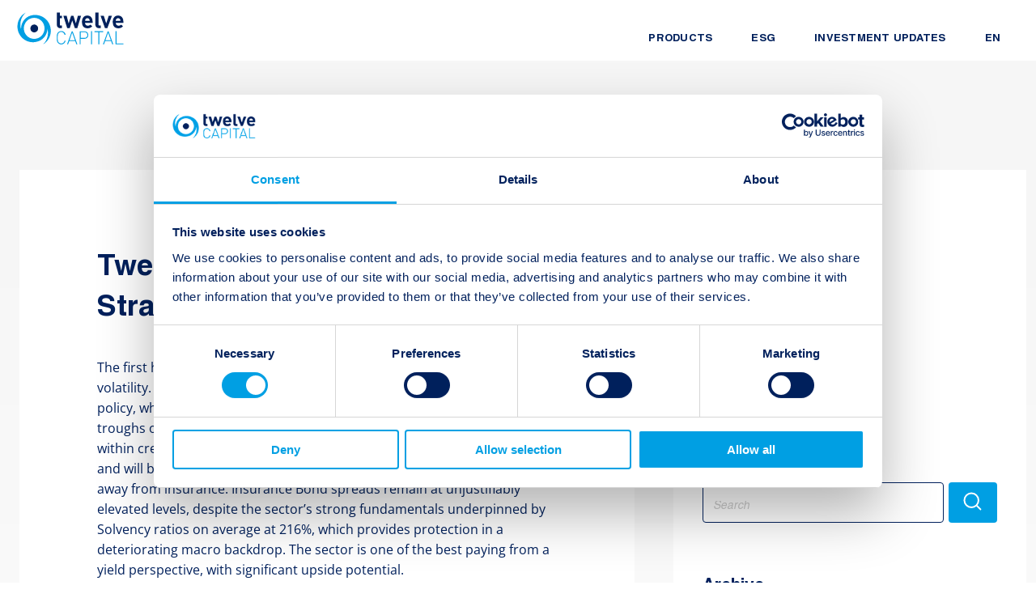

--- FILE ---
content_type: text/html; charset=UTF-8
request_url: https://www.twelvecapital.com/spotlight/twelve-capital-insurance-bond-strategy-h1-2022-review/
body_size: 9294
content:
<!doctype html>
<html lang="en-GB">
<head>
	<meta charset="UTF-8">
	<meta name="viewport" content="width=device-width, initial-scale=1">
	<link rel="profile" href="https://gmpg.org/xfn/11">

	
	
	<script data-cookieconsent="ignore">
	window.dataLayer = window.dataLayer || [];
	function gtag() {
		dataLayer.push(arguments);
	}
	gtag("consent", "default", {
		ad_user_data: "denied",
		ad_personalization: "denied",
		ad_storage: "denied",
		analytics_storage: "denied",
		functionality_storage: "denied",
		personalization_storage: "denied",
		security_storage: "granted",
		wait_for_update: 500,
	});
	gtag("set", "ads_data_redaction", true);
	gtag("set", "url_passthrough", true);
</script>
<script type="text/javascript"
		id="Cookiebot"
		src="https://consent.cookiebot.com/uc.js"
		data-cbid="26589107-d19d-465c-b0a4-87097ad71e77"
							data-blockingmode="auto"
	></script>
<meta name='robots' content='index, follow, max-image-preview:large, max-snippet:-1, max-video-preview:-1' />

	<!-- This site is optimized with the Yoast SEO plugin v23.5 - https://yoast.com/wordpress/plugins/seo/ -->
	<title>Twelve Capital Insurance Bond Strategy: H1 2022 Review - Twelve Capital AG</title>
	<link rel="canonical" href="https://www.twelvecapital.com/spotlight/twelve-capital-insurance-bond-strategy-h1-2022-review/" />
	<meta property="og:locale" content="en_GB" />
	<meta property="og:type" content="article" />
	<meta property="og:title" content="Twelve Capital Insurance Bond Strategy: H1 2022 Review - Twelve Capital AG" />
	<meta property="og:description" content="The first half of 2022 will no doubt be remembered for severe fixed income volatility. Markets are now reacting to the end of unconventional monetary policy, which for the past several years has supressed the peaks and troughs of traditional economic cycles. Going forward, asset allocation within credit will be highly important, as the margin for error [&hellip;]" />
	<meta property="og:url" content="https://www.twelvecapital.com/spotlight/twelve-capital-insurance-bond-strategy-h1-2022-review/" />
	<meta property="og:site_name" content="Twelve Capital AG" />
	<meta name="twitter:card" content="summary_large_image" />
	<meta name="twitter:label1" content="Estimated reading time" />
	<meta name="twitter:data1" content="1 minute" />
	<script type="application/ld+json" class="yoast-schema-graph">{"@context":"https://schema.org","@graph":[{"@type":"WebPage","@id":"https://www.twelvecapital.com/spotlight/twelve-capital-insurance-bond-strategy-h1-2022-review/","url":"https://www.twelvecapital.com/spotlight/twelve-capital-insurance-bond-strategy-h1-2022-review/","name":"Twelve Capital Insurance Bond Strategy: H1 2022 Review - Twelve Capital AG","isPartOf":{"@id":"https://www.twelvecapital.com/#website"},"datePublished":"2022-07-14T06:08:01+00:00","dateModified":"2022-07-14T06:08:01+00:00","breadcrumb":{"@id":"https://www.twelvecapital.com/spotlight/twelve-capital-insurance-bond-strategy-h1-2022-review/#breadcrumb"},"inLanguage":"en-GB","potentialAction":[{"@type":"ReadAction","target":["https://www.twelvecapital.com/spotlight/twelve-capital-insurance-bond-strategy-h1-2022-review/"]}]},{"@type":"BreadcrumbList","@id":"https://www.twelvecapital.com/spotlight/twelve-capital-insurance-bond-strategy-h1-2022-review/#breadcrumb","itemListElement":[{"@type":"ListItem","position":1,"name":"Home","item":"https://www.twelvecapital.com/"},{"@type":"ListItem","position":2,"name":"Spotlight","item":"https://www.twelvecapital.com/spotlight/"},{"@type":"ListItem","position":3,"name":"Twelve Capital Insurance Bond Strategy: H1 2022 Review"}]},{"@type":"WebSite","@id":"https://www.twelvecapital.com/#website","url":"https://www.twelvecapital.com/","name":"Twelve Capital AG","description":"Twelve Capital","potentialAction":[{"@type":"SearchAction","target":{"@type":"EntryPoint","urlTemplate":"https://www.twelvecapital.com/?s={search_term_string}"},"query-input":{"@type":"PropertyValueSpecification","valueRequired":true,"valueName":"search_term_string"}}],"inLanguage":"en-GB"}]}</script>
	<!-- / Yoast SEO plugin. -->


<link rel='dns-prefetch' href='//www.googletagmanager.com' />
<link rel="alternate" type="application/rss+xml" title="Twelve Capital AG &raquo; Feed" href="https://www.twelvecapital.com/feed/" />
<link rel="alternate" type="application/rss+xml" title="Twelve Capital AG &raquo; Comments Feed" href="https://www.twelvecapital.com/comments/feed/" />
<script>
window._wpemojiSettings = {"baseUrl":"https:\/\/s.w.org\/images\/core\/emoji\/15.0.3\/72x72\/","ext":".png","svgUrl":"https:\/\/s.w.org\/images\/core\/emoji\/15.0.3\/svg\/","svgExt":".svg","source":{"concatemoji":"https:\/\/www.twelvecapital.com\/wp-includes\/js\/wp-emoji-release.min.js?ver=6.5.7"}};
/*! This file is auto-generated */
!function(i,n){var o,s,e;function c(e){try{var t={supportTests:e,timestamp:(new Date).valueOf()};sessionStorage.setItem(o,JSON.stringify(t))}catch(e){}}function p(e,t,n){e.clearRect(0,0,e.canvas.width,e.canvas.height),e.fillText(t,0,0);var t=new Uint32Array(e.getImageData(0,0,e.canvas.width,e.canvas.height).data),r=(e.clearRect(0,0,e.canvas.width,e.canvas.height),e.fillText(n,0,0),new Uint32Array(e.getImageData(0,0,e.canvas.width,e.canvas.height).data));return t.every(function(e,t){return e===r[t]})}function u(e,t,n){switch(t){case"flag":return n(e,"\ud83c\udff3\ufe0f\u200d\u26a7\ufe0f","\ud83c\udff3\ufe0f\u200b\u26a7\ufe0f")?!1:!n(e,"\ud83c\uddfa\ud83c\uddf3","\ud83c\uddfa\u200b\ud83c\uddf3")&&!n(e,"\ud83c\udff4\udb40\udc67\udb40\udc62\udb40\udc65\udb40\udc6e\udb40\udc67\udb40\udc7f","\ud83c\udff4\u200b\udb40\udc67\u200b\udb40\udc62\u200b\udb40\udc65\u200b\udb40\udc6e\u200b\udb40\udc67\u200b\udb40\udc7f");case"emoji":return!n(e,"\ud83d\udc26\u200d\u2b1b","\ud83d\udc26\u200b\u2b1b")}return!1}function f(e,t,n){var r="undefined"!=typeof WorkerGlobalScope&&self instanceof WorkerGlobalScope?new OffscreenCanvas(300,150):i.createElement("canvas"),a=r.getContext("2d",{willReadFrequently:!0}),o=(a.textBaseline="top",a.font="600 32px Arial",{});return e.forEach(function(e){o[e]=t(a,e,n)}),o}function t(e){var t=i.createElement("script");t.src=e,t.defer=!0,i.head.appendChild(t)}"undefined"!=typeof Promise&&(o="wpEmojiSettingsSupports",s=["flag","emoji"],n.supports={everything:!0,everythingExceptFlag:!0},e=new Promise(function(e){i.addEventListener("DOMContentLoaded",e,{once:!0})}),new Promise(function(t){var n=function(){try{var e=JSON.parse(sessionStorage.getItem(o));if("object"==typeof e&&"number"==typeof e.timestamp&&(new Date).valueOf()<e.timestamp+604800&&"object"==typeof e.supportTests)return e.supportTests}catch(e){}return null}();if(!n){if("undefined"!=typeof Worker&&"undefined"!=typeof OffscreenCanvas&&"undefined"!=typeof URL&&URL.createObjectURL&&"undefined"!=typeof Blob)try{var e="postMessage("+f.toString()+"("+[JSON.stringify(s),u.toString(),p.toString()].join(",")+"));",r=new Blob([e],{type:"text/javascript"}),a=new Worker(URL.createObjectURL(r),{name:"wpTestEmojiSupports"});return void(a.onmessage=function(e){c(n=e.data),a.terminate(),t(n)})}catch(e){}c(n=f(s,u,p))}t(n)}).then(function(e){for(var t in e)n.supports[t]=e[t],n.supports.everything=n.supports.everything&&n.supports[t],"flag"!==t&&(n.supports.everythingExceptFlag=n.supports.everythingExceptFlag&&n.supports[t]);n.supports.everythingExceptFlag=n.supports.everythingExceptFlag&&!n.supports.flag,n.DOMReady=!1,n.readyCallback=function(){n.DOMReady=!0}}).then(function(){return e}).then(function(){var e;n.supports.everything||(n.readyCallback(),(e=n.source||{}).concatemoji?t(e.concatemoji):e.wpemoji&&e.twemoji&&(t(e.twemoji),t(e.wpemoji)))}))}((window,document),window._wpemojiSettings);
</script>
<link rel='stylesheet' id='sgr-css' href='https://www.twelvecapital.com/wp-content/plugins/simple-google-recaptcha/sgr.css?ver=1667559543' media='all' />
<style id='wp-emoji-styles-inline-css'>

	img.wp-smiley, img.emoji {
		display: inline !important;
		border: none !important;
		box-shadow: none !important;
		height: 1em !important;
		width: 1em !important;
		margin: 0 0.07em !important;
		vertical-align: -0.1em !important;
		background: none !important;
		padding: 0 !important;
	}
</style>
<link rel='stylesheet' id='wp-block-library-css' href='https://www.twelvecapital.com/wp-includes/css/dist/block-library/style.min.css?ver=6.5.7' media='all' />
<style id='classic-theme-styles-inline-css'>
/*! This file is auto-generated */
.wp-block-button__link{color:#fff;background-color:#32373c;border-radius:9999px;box-shadow:none;text-decoration:none;padding:calc(.667em + 2px) calc(1.333em + 2px);font-size:1.125em}.wp-block-file__button{background:#32373c;color:#fff;text-decoration:none}
</style>
<style id='global-styles-inline-css'>
body{--wp--preset--color--black: #000000;--wp--preset--color--cyan-bluish-gray: #abb8c3;--wp--preset--color--white: #ffffff;--wp--preset--color--pale-pink: #f78da7;--wp--preset--color--vivid-red: #cf2e2e;--wp--preset--color--luminous-vivid-orange: #ff6900;--wp--preset--color--luminous-vivid-amber: #fcb900;--wp--preset--color--light-green-cyan: #7bdcb5;--wp--preset--color--vivid-green-cyan: #00d084;--wp--preset--color--pale-cyan-blue: #8ed1fc;--wp--preset--color--vivid-cyan-blue: #0693e3;--wp--preset--color--vivid-purple: #9b51e0;--wp--preset--gradient--vivid-cyan-blue-to-vivid-purple: linear-gradient(135deg,rgba(6,147,227,1) 0%,rgb(155,81,224) 100%);--wp--preset--gradient--light-green-cyan-to-vivid-green-cyan: linear-gradient(135deg,rgb(122,220,180) 0%,rgb(0,208,130) 100%);--wp--preset--gradient--luminous-vivid-amber-to-luminous-vivid-orange: linear-gradient(135deg,rgba(252,185,0,1) 0%,rgba(255,105,0,1) 100%);--wp--preset--gradient--luminous-vivid-orange-to-vivid-red: linear-gradient(135deg,rgba(255,105,0,1) 0%,rgb(207,46,46) 100%);--wp--preset--gradient--very-light-gray-to-cyan-bluish-gray: linear-gradient(135deg,rgb(238,238,238) 0%,rgb(169,184,195) 100%);--wp--preset--gradient--cool-to-warm-spectrum: linear-gradient(135deg,rgb(74,234,220) 0%,rgb(151,120,209) 20%,rgb(207,42,186) 40%,rgb(238,44,130) 60%,rgb(251,105,98) 80%,rgb(254,248,76) 100%);--wp--preset--gradient--blush-light-purple: linear-gradient(135deg,rgb(255,206,236) 0%,rgb(152,150,240) 100%);--wp--preset--gradient--blush-bordeaux: linear-gradient(135deg,rgb(254,205,165) 0%,rgb(254,45,45) 50%,rgb(107,0,62) 100%);--wp--preset--gradient--luminous-dusk: linear-gradient(135deg,rgb(255,203,112) 0%,rgb(199,81,192) 50%,rgb(65,88,208) 100%);--wp--preset--gradient--pale-ocean: linear-gradient(135deg,rgb(255,245,203) 0%,rgb(182,227,212) 50%,rgb(51,167,181) 100%);--wp--preset--gradient--electric-grass: linear-gradient(135deg,rgb(202,248,128) 0%,rgb(113,206,126) 100%);--wp--preset--gradient--midnight: linear-gradient(135deg,rgb(2,3,129) 0%,rgb(40,116,252) 100%);--wp--preset--font-size--small: 13px;--wp--preset--font-size--medium: 20px;--wp--preset--font-size--large: 36px;--wp--preset--font-size--x-large: 42px;--wp--preset--spacing--20: 0.44rem;--wp--preset--spacing--30: 0.67rem;--wp--preset--spacing--40: 1rem;--wp--preset--spacing--50: 1.5rem;--wp--preset--spacing--60: 2.25rem;--wp--preset--spacing--70: 3.38rem;--wp--preset--spacing--80: 5.06rem;--wp--preset--shadow--natural: 6px 6px 9px rgba(0, 0, 0, 0.2);--wp--preset--shadow--deep: 12px 12px 50px rgba(0, 0, 0, 0.4);--wp--preset--shadow--sharp: 6px 6px 0px rgba(0, 0, 0, 0.2);--wp--preset--shadow--outlined: 6px 6px 0px -3px rgba(255, 255, 255, 1), 6px 6px rgba(0, 0, 0, 1);--wp--preset--shadow--crisp: 6px 6px 0px rgba(0, 0, 0, 1);}:where(.is-layout-flex){gap: 0.5em;}:where(.is-layout-grid){gap: 0.5em;}body .is-layout-flex{display: flex;}body .is-layout-flex{flex-wrap: wrap;align-items: center;}body .is-layout-flex > *{margin: 0;}body .is-layout-grid{display: grid;}body .is-layout-grid > *{margin: 0;}:where(.wp-block-columns.is-layout-flex){gap: 2em;}:where(.wp-block-columns.is-layout-grid){gap: 2em;}:where(.wp-block-post-template.is-layout-flex){gap: 1.25em;}:where(.wp-block-post-template.is-layout-grid){gap: 1.25em;}.has-black-color{color: var(--wp--preset--color--black) !important;}.has-cyan-bluish-gray-color{color: var(--wp--preset--color--cyan-bluish-gray) !important;}.has-white-color{color: var(--wp--preset--color--white) !important;}.has-pale-pink-color{color: var(--wp--preset--color--pale-pink) !important;}.has-vivid-red-color{color: var(--wp--preset--color--vivid-red) !important;}.has-luminous-vivid-orange-color{color: var(--wp--preset--color--luminous-vivid-orange) !important;}.has-luminous-vivid-amber-color{color: var(--wp--preset--color--luminous-vivid-amber) !important;}.has-light-green-cyan-color{color: var(--wp--preset--color--light-green-cyan) !important;}.has-vivid-green-cyan-color{color: var(--wp--preset--color--vivid-green-cyan) !important;}.has-pale-cyan-blue-color{color: var(--wp--preset--color--pale-cyan-blue) !important;}.has-vivid-cyan-blue-color{color: var(--wp--preset--color--vivid-cyan-blue) !important;}.has-vivid-purple-color{color: var(--wp--preset--color--vivid-purple) !important;}.has-black-background-color{background-color: var(--wp--preset--color--black) !important;}.has-cyan-bluish-gray-background-color{background-color: var(--wp--preset--color--cyan-bluish-gray) !important;}.has-white-background-color{background-color: var(--wp--preset--color--white) !important;}.has-pale-pink-background-color{background-color: var(--wp--preset--color--pale-pink) !important;}.has-vivid-red-background-color{background-color: var(--wp--preset--color--vivid-red) !important;}.has-luminous-vivid-orange-background-color{background-color: var(--wp--preset--color--luminous-vivid-orange) !important;}.has-luminous-vivid-amber-background-color{background-color: var(--wp--preset--color--luminous-vivid-amber) !important;}.has-light-green-cyan-background-color{background-color: var(--wp--preset--color--light-green-cyan) !important;}.has-vivid-green-cyan-background-color{background-color: var(--wp--preset--color--vivid-green-cyan) !important;}.has-pale-cyan-blue-background-color{background-color: var(--wp--preset--color--pale-cyan-blue) !important;}.has-vivid-cyan-blue-background-color{background-color: var(--wp--preset--color--vivid-cyan-blue) !important;}.has-vivid-purple-background-color{background-color: var(--wp--preset--color--vivid-purple) !important;}.has-black-border-color{border-color: var(--wp--preset--color--black) !important;}.has-cyan-bluish-gray-border-color{border-color: var(--wp--preset--color--cyan-bluish-gray) !important;}.has-white-border-color{border-color: var(--wp--preset--color--white) !important;}.has-pale-pink-border-color{border-color: var(--wp--preset--color--pale-pink) !important;}.has-vivid-red-border-color{border-color: var(--wp--preset--color--vivid-red) !important;}.has-luminous-vivid-orange-border-color{border-color: var(--wp--preset--color--luminous-vivid-orange) !important;}.has-luminous-vivid-amber-border-color{border-color: var(--wp--preset--color--luminous-vivid-amber) !important;}.has-light-green-cyan-border-color{border-color: var(--wp--preset--color--light-green-cyan) !important;}.has-vivid-green-cyan-border-color{border-color: var(--wp--preset--color--vivid-green-cyan) !important;}.has-pale-cyan-blue-border-color{border-color: var(--wp--preset--color--pale-cyan-blue) !important;}.has-vivid-cyan-blue-border-color{border-color: var(--wp--preset--color--vivid-cyan-blue) !important;}.has-vivid-purple-border-color{border-color: var(--wp--preset--color--vivid-purple) !important;}.has-vivid-cyan-blue-to-vivid-purple-gradient-background{background: var(--wp--preset--gradient--vivid-cyan-blue-to-vivid-purple) !important;}.has-light-green-cyan-to-vivid-green-cyan-gradient-background{background: var(--wp--preset--gradient--light-green-cyan-to-vivid-green-cyan) !important;}.has-luminous-vivid-amber-to-luminous-vivid-orange-gradient-background{background: var(--wp--preset--gradient--luminous-vivid-amber-to-luminous-vivid-orange) !important;}.has-luminous-vivid-orange-to-vivid-red-gradient-background{background: var(--wp--preset--gradient--luminous-vivid-orange-to-vivid-red) !important;}.has-very-light-gray-to-cyan-bluish-gray-gradient-background{background: var(--wp--preset--gradient--very-light-gray-to-cyan-bluish-gray) !important;}.has-cool-to-warm-spectrum-gradient-background{background: var(--wp--preset--gradient--cool-to-warm-spectrum) !important;}.has-blush-light-purple-gradient-background{background: var(--wp--preset--gradient--blush-light-purple) !important;}.has-blush-bordeaux-gradient-background{background: var(--wp--preset--gradient--blush-bordeaux) !important;}.has-luminous-dusk-gradient-background{background: var(--wp--preset--gradient--luminous-dusk) !important;}.has-pale-ocean-gradient-background{background: var(--wp--preset--gradient--pale-ocean) !important;}.has-electric-grass-gradient-background{background: var(--wp--preset--gradient--electric-grass) !important;}.has-midnight-gradient-background{background: var(--wp--preset--gradient--midnight) !important;}.has-small-font-size{font-size: var(--wp--preset--font-size--small) !important;}.has-medium-font-size{font-size: var(--wp--preset--font-size--medium) !important;}.has-large-font-size{font-size: var(--wp--preset--font-size--large) !important;}.has-x-large-font-size{font-size: var(--wp--preset--font-size--x-large) !important;}
.wp-block-navigation a:where(:not(.wp-element-button)){color: inherit;}
:where(.wp-block-post-template.is-layout-flex){gap: 1.25em;}:where(.wp-block-post-template.is-layout-grid){gap: 1.25em;}
:where(.wp-block-columns.is-layout-flex){gap: 2em;}:where(.wp-block-columns.is-layout-grid){gap: 2em;}
.wp-block-pullquote{font-size: 1.5em;line-height: 1.6;}
</style>
<link rel='stylesheet' id='contact-form-7-css' href='https://www.twelvecapital.com/wp-content/plugins/contact-form-7/includes/css/styles.css?ver=5.4.1' media='all' />
<style id='contact-form-7-inline-css'>
.wpcf7 .wpcf7-recaptcha iframe {margin-bottom: 0;}.wpcf7 .wpcf7-recaptcha[data-align="center"] > div {margin: 0 auto;}.wpcf7 .wpcf7-recaptcha[data-align="right"] > div {margin: 0 0 0 auto;}
</style>
<link rel='stylesheet' id='eeb-css-frontend-css' href='https://www.twelvecapital.com/wp-content/plugins/email-encoder-bundle/core/includes/assets/css/style.css?ver=240714-185607' media='all' />
<link rel='stylesheet' id='twelve-capital-style-css' href='https://www.twelvecapital.com/wp-content/themes/TwelveCapital106/style.css?ver=1.0.0' media='all' />
<script id="sgr-js-extra">
var sgr = {"sgr_site_key":"6Lei1asgAAAAAA___g6Yu_yrhBNgrOvtAsuGo9Pr"};
</script>
<script src="https://www.twelvecapital.com/wp-content/plugins/simple-google-recaptcha/sgr.js?ver=1667559543" id="sgr-js"></script>
<script src="https://www.twelvecapital.com/wp-includes/js/jquery/jquery.min.js?ver=3.7.1" id="jquery-core-js"></script>
<script src="https://www.twelvecapital.com/wp-includes/js/jquery/jquery-migrate.min.js?ver=3.4.1" id="jquery-migrate-js"></script>
<script src="https://www.twelvecapital.com/wp-content/plugins/email-encoder-bundle/core/includes/assets/js/custom.js?ver=240714-185607" id="eeb-js-frontend-js"></script>
<link rel="https://api.w.org/" href="https://www.twelvecapital.com/wp-json/" /><link rel="EditURI" type="application/rsd+xml" title="RSD" href="https://www.twelvecapital.com/xmlrpc.php?rsd" />
<meta name="generator" content="WordPress 6.5.7" />
<link rel='shortlink' href='https://www.twelvecapital.com/?p=2582' />
<link rel="alternate" type="application/json+oembed" href="https://www.twelvecapital.com/wp-json/oembed/1.0/embed?url=https%3A%2F%2Fwww.twelvecapital.com%2Fspotlight%2Ftwelve-capital-insurance-bond-strategy-h1-2022-review%2F" />
<link rel="alternate" type="text/xml+oembed" href="https://www.twelvecapital.com/wp-json/oembed/1.0/embed?url=https%3A%2F%2Fwww.twelvecapital.com%2Fspotlight%2Ftwelve-capital-insurance-bond-strategy-h1-2022-review%2F&#038;format=xml" />
<meta name="generator" content="Site Kit by Google 1.105.0" />		<script>
			document.documentElement.className = document.documentElement.className.replace( 'no-js', 'js' );
		</script>
				<style>
			.no-js img.lazyload { display: none; }
			figure.wp-block-image img.lazyloading { min-width: 150px; }
							.lazyload, .lazyloading { opacity: 0; }
				.lazyloaded {
					opacity: 1;
					transition: opacity 400ms;
					transition-delay: 0ms;
				}
					</style>
		
<!-- Google Tag Manager snippet added by Site Kit -->
<script>
			( function( w, d, s, l, i ) {
				w[l] = w[l] || [];
				w[l].push( {'gtm.start': new Date().getTime(), event: 'gtm.js'} );
				var f = d.getElementsByTagName( s )[0],
					j = d.createElement( s ), dl = l != 'dataLayer' ? '&l=' + l : '';
				j.async = true;
				j.src = 'https://www.googletagmanager.com/gtm.js?id=' + i + dl;
				f.parentNode.insertBefore( j, f );
			} )( window, document, 'script', 'dataLayer', 'GTM-PB2JJBR' );
			
</script>

<!-- End Google Tag Manager snippet added by Site Kit -->
<link rel="icon" href="https://www.twelvecapital.com/wp-content/uploads/2020/07/cropped-favicon-2-2-32x32.png" sizes="32x32" />
<link rel="icon" href="https://www.twelvecapital.com/wp-content/uploads/2020/07/cropped-favicon-2-2-192x192.png" sizes="192x192" />
<link rel="apple-touch-icon" href="https://www.twelvecapital.com/wp-content/uploads/2020/07/cropped-favicon-2-2-180x180.png" />
<meta name="msapplication-TileImage" content="https://www.twelvecapital.com/wp-content/uploads/2020/07/cropped-favicon-2-2-270x270.png" />

</head>

<body class="spotlight-template-default single single-spotlight postid-2582 no-sidebar">
		<!-- Google Tag Manager (noscript) snippet added by Site Kit -->
		<noscript>
			<iframe  height="0" width="0" style="display:none;visibility:hidden" data-src="https://www.googletagmanager.com/ns.html?id=GTM-PB2JJBR" class="lazyload" src="[data-uri]"></iframe>
		</noscript>
		<!-- End Google Tag Manager (noscript) snippet added by Site Kit -->
		<div id="page" class="site">
	<a class="skip-link screen-reader-text" href="#primary">Skip to content</a>

	<header id="masthead" class="site-header">
		<div class="site-nav">

			<div class="site-branding">
				<a class="site-logo" href="https://www.twelvecapital.com" rel="nofollow">
	                <img  alt="Logo" id="logo-header" data-src="https://www.twelvecapital.com/wp-content/themes/TwelveCapital106/assets/images/logo.svg" class="lazyload" src="[data-uri]"><noscript><img src="https://www.twelvecapital.com/wp-content/themes/TwelveCapital106/assets/images/logo.svg" alt="Logo" id="logo-header"></noscript>
				</a>
			</div><!-- .site-branding -->

			<nav id="site-navigation" class="main-navigation">
				<div class="main-nav-container"><ul id="primary-menu" class="menu"><li id="menu-item-2070" class="menu-item menu-item-type-post_type menu-item-object-page menu-item-2070"><a href="https://www.twelvecapital.com/products/">Products</a></li>
<li id="menu-item-2189" class="menu-item menu-item-type-post_type menu-item-object-page menu-item-has-children menu-item-2189"><a href="https://www.twelvecapital.com/esg/">ESG</a>
<ul class="sub-menu">
	<li id="menu-item-2193" class="menu-item menu-item-type-post_type menu-item-object-page menu-item-2193"><a href="https://www.twelvecapital.com/esg/corporate-sustainability/">Corporate Sustainability</a></li>
	<li id="menu-item-2192" class="menu-item menu-item-type-post_type menu-item-object-page menu-item-2192"><a href="https://www.twelvecapital.com/esg/esg-investment-policy/">ESG Investment Policy</a></li>
	<li id="menu-item-2191" class="menu-item menu-item-type-post_type menu-item-object-page menu-item-2191"><a href="https://www.twelvecapital.com/esg/climate-change/">Climate Change</a></li>
	<li id="menu-item-2190" class="menu-item menu-item-type-post_type menu-item-object-page menu-item-2190"><a href="https://www.twelvecapital.com/esg/stewardship/">Stewardship</a></li>
</ul>
</li>
<li id="menu-item-277" class="flip-sub-nav menu-item menu-item-type-post_type menu-item-object-page menu-item-has-children menu-item-277"><a href="https://www.twelvecapital.com/?page_id=273">Investment Updates</a>
<ul class="sub-menu">
	<li id="menu-item-3837" class="inpage-nav menu-item menu-item-type-custom menu-item-object-custom menu-item-3837"><a href="#insights">Insights</a></li>
	<li id="menu-item-3838" class="inpage-nav menu-item menu-item-type-custom menu-item-object-custom menu-item-3838"><a href="#natural-events">Natural events</a></li>
</ul>
</li>
<li id="menu-item-631" class="pll-parent-menu-item menu-item menu-item-type-custom menu-item-object-custom current-menu-parent menu-item-has-children menu-item-631"><a href="#pll_switcher">EN</a>
<ul class="sub-menu">
	<li id="menu-item-631-en" class="lang-item lang-item-19 lang-item-en current-lang lang-item-first menu-item menu-item-type-custom menu-item-object-custom menu-item-631-en"><a href="https://www.twelvecapital.com/spotlight/twelve-capital-insurance-bond-strategy-h1-2022-review/" hreflang="en-GB" lang="en-GB">EN</a></li>
	<li id="menu-item-631-de" class="lang-item lang-item-22 lang-item-de no-translation menu-item menu-item-type-custom menu-item-object-custom menu-item-631-de"><a href="https://www.twelvecapital.com/de/startseite/" hreflang="de-DE" lang="de-DE">DE</a></li>
</ul>
</li>
</ul></div>				<div class="burger menu-toggle" aria-controls="primary-menu" aria-expanded="false">
					<div class="line1"></div>
					<div class="line2"></div>
					<div class="line3"></div>
				</div>
			</nav><!-- #site-navigation -->

		</div>
	</header><!-- #masthead -->

	<main id="primary" class="site-main single-spotlight">

		

	<section class="single-spotlight-content">

		<article id="post-2582" class="spotlight-content post-2582 spotlight type-spotlight status-publish hentry spotlight_types-research-spotlight">
		<header class="entry-header">
			<h1 class="entry-title">Twelve Capital Insurance Bond Strategy: H1 2022 Review</h1>		</header><!-- .entry-header -->

		<div id="article-content" class="entry-content">
			<p>The first half of 2022 will no doubt be remembered for severe fixed income volatility. Markets are now reacting to the end of unconventional monetary policy, which for the past several years has supressed the peaks and troughs of traditional economic cycles. Going forward, asset allocation within credit will be highly important, as the margin for error is very acute and will be costly given the deterioration in credit quality for some sectors away from insurance. Insurance Bond spreads remain at unjustifiably elevated levels, despite the sector’s strong fundamentals underpinned by Solvency ratios on average at 216%, which provides protection in a deteriorating macro backdrop. The sector is one of the best paying from a yield perspective, with significant upside potential.</p>
<p>Please click <a href="https://www.twelvecapital.com/wp-content/uploads/2022/07/Twelve_Capital_Insurance_Bonds_H1_2022_EN.pdf">here</a> to download your copy of Twelve Capital&#8217;s H1 2022 review on Insurance Bonds.</p>
		</div><!-- .entry-content -->

		<!-- Newsletter subscription message -->
		<section class="newsletter-msg-wide">
			
<div class="box-newsletter">
    
    
        <img   alt="" data-src="https://www.twelvecapital.com/wp-content/uploads/2023/07/icn-newsletter.png" class="icn-msg-box lazyload" src="[data-uri]"><noscript><img class="icn-msg-box" src="https://www.twelvecapital.com/wp-content/uploads/2023/07/icn-newsletter.png" alt=""></noscript>

        <div class="box-content">
        <h5 class="newsletter-msg">Get Twelve Capital’s latest updates</h5>
        <a class="g-cta-btn" href="https://www.twelvecapital.com/?page_id=3304" target="_blank">Subscribe</a>
    </div>
   

</div>
		</section>
		
		
		<footer class="entry-footer">
					</footer><!-- .entry-footer -->

		
	<nav class="navigation post-navigation" aria-label="Posts">
		<h2 class="screen-reader-text">Post navigation</h2>
		<div class="nav-links"><div class="nav-previous"><a href="https://www.twelvecapital.com/spotlight/webinar-replay-it-is-time-for-insurance-debt/" rel="prev"><h6 class="nav-subtitle">Previous:</h6> <span class="nav-title">Webinar Replay: It is time for Insurance Debt</span></a></div><div class="nav-next"><a href="https://www.twelvecapital.com/spotlight/the-importance-of-handpicking-investments-in-the-insurance-space/" rel="next"><h6 class="nav-subtitle">Next:</h6> <span class="nav-title">The importance of handpicking investments in the insurance space</span></a></div></div>
	</nav>		 </article><!-- #post-2582 -->

		 
<div class="g-sidebar">

	<aside id="secondary" class="widget-area">

		<section id="custom-spotlight-categorires" class="widget widget_categories enhanced-categories">


		<h5 class="widget-title widgettitle">Categories</h5>
			<ul><li><a href="https://www.twelvecapital.com/spotlight_types/research-spotlight/" alt="View all Spotlights filed under Research Spotlight" class="active-cat"><img  alt=""  data-src="https://www.twelvecapital.com/wp-content/uploads/2020/06/Icn-research.png" class="sl-sidebar-icon lazyload" src="[data-uri]"><noscript><img src="https://www.twelvecapital.com/wp-content/uploads/2020/06/Icn-research.png" alt="" class="sl-sidebar-icon"></noscript><span>Research Spotlight</span></a></li><li><a href="https://www.twelvecapital.com/spotlight_types/audio-podcast/" alt="View all Spotlights filed under Audio/Podcast"><img  alt=""  data-src="https://www.twelvecapital.com/wp-content/uploads/2020/06/Icn-audio.png" class="sl-sidebar-icon lazyload" src="[data-uri]"><noscript><img src="https://www.twelvecapital.com/wp-content/uploads/2020/06/Icn-audio.png" alt="" class="sl-sidebar-icon"></noscript><span>Audio/Podcast</span></a></li><li><a href="https://www.twelvecapital.com/spotlight_types/interview/" alt="View all Spotlights filed under Interview"><img  alt=""  data-src="https://www.twelvecapital.com/wp-content/uploads/2020/08/icn-interview.png" class="sl-sidebar-icon lazyload" src="[data-uri]"><noscript><img src="https://www.twelvecapital.com/wp-content/uploads/2020/08/icn-interview.png" alt="" class="sl-sidebar-icon"></noscript><span>Interview</span></a></li><li><a href="https://www.twelvecapital.com/spotlight_types/video/" alt="View all Spotlights filed under Video"><img  alt=""  data-src="https://www.twelvecapital.com/wp-content/uploads/2020/08/Icn-video.png" class="sl-sidebar-icon lazyload" src="[data-uri]"><noscript><img src="https://www.twelvecapital.com/wp-content/uploads/2020/08/Icn-video.png" alt="" class="sl-sidebar-icon"></noscript><span>Video</span></a></li></ul>		</section>

		<section id="custom-post-type-search-9" class="widget widget_search"><h5 class="widget-title widgettitle">Search</h5>
<form role="search" method="get" class="search-form" action="https://www.twelvecapital.com/">
	<label>
		<span class="screen-reader-text">Search for:</span>
		<input type="search" class="search-field" placeholder="Search" value="" name="s">
		<input type="hidden" id="post_type" />
	</label>
	<button type="submit" class="search-submit">
		<img  alt="Submit search" data-src="https://www.twelvecapital.com/wp-content/themes/TwelveCapital106/assets/images/icn-search.svg" class="lazyload" src="[data-uri]"><noscript><img src="https://www.twelvecapital.com/wp-content/themes/TwelveCapital106/assets/images/icn-search.svg" alt="Submit search"></noscript>
	</button>
<input type="hidden" name="post_type" value="spotlight"></form>
</section><section id="annual_archive_widget-3" class="widget Annual_Archive_Widget"><h5 class="widget-title widgettitle">Archive</h5>		<select name="archive-dropdown" onchange='document.location.href=this.options[this.selectedIndex].value;'> <option value="">Select year</option> 	<option value='https://www.twelvecapital.com/2025/'> 2025 </option>
	<option value='https://www.twelvecapital.com/2024/'> 2024 </option>
	<option value='https://www.twelvecapital.com/2023/'> 2023 </option>
	<option value='https://www.twelvecapital.com/2022/'> 2022 </option>
	<option value='https://www.twelvecapital.com/2021/'> 2021 </option>
	<option value='https://www.twelvecapital.com/2020/'> 2020 </option>
	<option value='https://www.twelvecapital.com/2019/'> 2019 </option>
	<option value='https://www.twelvecapital.com/2018/'> 2018 </option>
	<option value='https://www.twelvecapital.com/2017/'> 2017 </option>
	<option value='https://www.twelvecapital.com/2016/'> 2016 </option>
	<option value='https://www.twelvecapital.com/2015/'> 2015 </option>
	<option value='https://www.twelvecapital.com/2014/'> 2014 </option>
 </select>
		</section>
	</aside><!-- #secondary -->
</div>
	</section>

	<script type="text/javascript">
		window.onload = function(){
		  var anchors = document.getElementById('article-content').getElementsByTagName('a');
		  for (var i=0; i<anchors.length; i++){
		    anchors[i].setAttribute('target', '_blank');
		  }
		}
	</script>

	</main><!-- #main -->


	
<style media="screen">
			.g-cta-about{
					background-image: url('/wp-content/uploads/2020/08/cta-about-scaled-960.jpg');
			}

			@media (min-width: 768px) {
					.g-cta-about{
							background-image: url('/wp-content/uploads/2020/08/cta-about-scaled-1600.jpg');
					}
			}

			@media (min-width: 1024px) {
					.g-cta-about{
							background-image: url('/wp-content/uploads/2020/08/cta-about-scaled-2880.jpg');
					}
			}
</style>

<section class="g-cta-about">
    <div class="cta-about-content">
        <div class="cta-about-message">
            <h2>Return on Insurance</h2>
            <p>Twelve Capital is an independent investment manager specialising in insurance investments for institutional clients as well as a leading provider of capital to the insurance and reinsurance industry.</p>
			<a class="g-cta-btn" href="https://www.twelvecapital.com/?page_id=249">About Twelve Capital</a>
        </div>
    </div>
</section>


	<footer id="colophon" class="site-footer">
				<div class="footer-scial-links">

			<div class="social-links-content">

			
			</div>

		</div>

		<div class="footer-content">

			<div class="footer-left">

				<div class="site-branding">
					<a class="site-logo" href="https://www.twelvecapital.com" rel="nofollow">
		                <img  alt="Logo" id="logo-footer" data-src="https://www.twelvecapital.com/wp-content/themes/TwelveCapital106/assets/images/logo.svg" class="lazyload" src="[data-uri]"><noscript><img src="https://www.twelvecapital.com/wp-content/themes/TwelveCapital106/assets/images/logo.svg" alt="Logo" id="logo-footer"></noscript>
					</a>
				</div><!-- .site-branding -->

				<div class="footer-nav">
					<div class="footer-nav-container"><ul id="footer-links" class="menu"><li id="menu-item-1135" class="menu-item menu-item-type-post_type menu-item-object-page menu-item-1135"><a href="https://www.twelvecapital.com/imprint/">Imprint</a></li>
</ul></div>				</div>

				<div class="site-info">
						&copy; 2026 Twelve Capital AG - All rights reserved				</div><!-- .site-info -->

			</div>

		</div>
	</footer><!-- #colophon -->
</div><!-- #page -->

<script src="https://www.twelvecapital.com/wp-includes/js/dist/vendor/wp-polyfill-inert.min.js?ver=3.1.2" id="wp-polyfill-inert-js"></script>
<script src="https://www.twelvecapital.com/wp-includes/js/dist/vendor/regenerator-runtime.min.js?ver=0.14.0" id="regenerator-runtime-js"></script>
<script src="https://www.twelvecapital.com/wp-includes/js/dist/vendor/wp-polyfill.min.js?ver=3.15.0" id="wp-polyfill-js"></script>
<script id="contact-form-7-js-extra">
var wpcf7 = {"api":{"root":"https:\/\/www.twelvecapital.com\/wp-json\/","namespace":"contact-form-7\/v1"},"cached":"1"};
</script>
<script src="https://www.twelvecapital.com/wp-content/plugins/contact-form-7/includes/js/index.js?ver=5.4.1" id="contact-form-7-js"></script>
<script src="https://www.twelvecapital.com/wp-content/themes/TwelveCapital106/js/navigation.js?ver=1.0.0" id="twelve-capital-navigation-js"></script>
<script src="https://www.twelvecapital.com/wp-content/themes/TwelveCapital106/js/main.js?ver=1.0.0" id="twelve-capital-main-js-js"></script>
<script src="https://www.twelvecapital.com/wp-content/plugins/wp-smushit/app/assets/js/smush-lazy-load.min.js?ver=3.14.1" id="smush-lazy-load-js"></script>
<script>
(function() {
				var expirationDate = new Date();
				expirationDate.setTime( expirationDate.getTime() + 31536000 * 1000 );
				document.cookie = "pll_language=en; expires=" + expirationDate.toUTCString() + "; path=/; secure; SameSite=Lax";
			}());

</script>

</body>
</html>

<!--
Performance optimized by W3 Total Cache. Learn more: https://www.boldgrid.com/w3-total-cache/

Page Caching using Disk: Enhanced 

Served from: www.twelvecapital.com @ 2026-01-27 09:34:23 by W3 Total Cache
-->

--- FILE ---
content_type: text/css
request_url: https://www.twelvecapital.com/wp-content/themes/TwelveCapital106/style.css?ver=1.0.0
body_size: 19710
content:
/*!
Theme Name: Twelve Capital
Theme URI: https://twelvecapital.com
Author: Domenico Catelli
Author URI: https://domenicocatelli.com
Description: Wordpress custom theme For Twelve Capital
Version: 1.0.6
License: GNU General Public License v2 or later
License URI: LICENSE
Text Domain: twelve-capital
Tags: custom-background, custom-logo, custom-menu, featured-images, translation-ready

This theme, like WordPress, is licensed under the GPL.
Use it to make something cool, have fun, and share what you've learned.

This theme is based on Underscores https://underscores.me/, (C) 2012-2020 Automattic, Inc.
Underscores is distributed under the terms of the GNU GPL v2 or later.

Normalizing styles have been helped along thanks to the fine work of
Nicolas Gallagher and Jonathan Neal https://necolas.github.io/normalize.css/
*/
/*--------------------------------------------------------------
>>> TABLE OF CONTENTS:
----------------------------------------------------------------
# Generic
	- Normalize
	- Box sizing
# Base
	- Typography
	- Elements
	- Links
	- Forms
## Layouts
# Components
	- Navigation
	- Posts and pages
	- Comments
	- Widgets
	- Media
	- Captions
	- Galleries
# plugins
	- Jetpack infinite scroll
# Utilities
	- Accessibility
	- Alignments

--------------------------------------------------------------*/
@font-face {
	font-family: "TCFontFamily";
	src: url("assets/fonts/HelveticaLTPro-Roman.eot");
	src: url("assets/fonts/HelveticaLTPro-Roman.eot?#iefix") format("embedded-opentype"), url("assets/fonts/HelveticaLTPro-Roman.svg#HelveticaLTPro-Roman") format("svg"), url("assets/fonts/HelveticaLTPro-Roman.ttf") format("truetype"), url("assets/fonts/HelveticaLTPro-Roman.woff") format("woff"), url("assets/fonts/HelveticaLTPro-Roman.woff2") format("woff2");
	font-weight: normal;
	font-style: normal;
	font-display: swap;
}

@font-face {
	font-family: "TCFontFamily";
	src: url("assets/fonts/HelveticaLTPro-Bold.eot");
	src: url("assets/fonts/HelveticaLTPro-Bold.eot?#iefix") format("embedded-opentype"), url("assets/fonts/HelveticaLTPro-Bold.svg#HelveticaLTPro-Bold") format("svg"), url("assets/fonts/HelveticaLTPro-Bold.ttf") format("truetype"), url("assets/fonts/HelveticaLTPro-Bold.woff") format("woff"), url("assets/fonts/HelveticaLTPro-Bold.woff2") format("woff2");
	font-weight: bold;
	font-style: normal;
	font-display: swap;
}

@font-face {
	font-family: "TCFontFamily";
	src: url("assets/fonts/HelveticaLTPro-Oblique.eot");
	src: url("assets/fonts/HelveticaLTPro-Oblique.eot?#iefix") format("embedded-opentype"), url("assets/fonts/HelveticaLTPro-Oblique.svg#HelveticaLTPro-Oblique") format("svg"), url("assets/fonts/HelveticaLTPro-Oblique.ttf") format("truetype"), url("assets/fonts/HelveticaLTPro-Oblique.woff") format("woff"), url("assets/fonts/HelveticaLTPro-Oblique.woff2") format("woff2");
	font-weight: normal;
	font-style: italic;
	font-display: swap;
}

/* open-sans-regular - latin_hebrew_greek_cyrillic */
@font-face {
	font-family: 'Open Sans';
	font-style: normal;
	font-weight: 400;
	src: url("assets/fonts/open-sans/open-sans-v27-latin_hebrew_greek_cyrillic-regular.eot");
	/* IE9 Compat Modes */
	src: local(""), url("assets/fonts/open-sans/open-sans-v27-latin_hebrew_greek_cyrillic-regular.eot?#iefix") format("embedded-opentype"), url("assets/fonts/open-sans/open-sans-v27-latin_hebrew_greek_cyrillic-regular.woff2") format("woff2"), url("assets/fonts/open-sans/open-sans-v27-latin_hebrew_greek_cyrillic-regular.woff") format("woff"), url("assets/fonts/open-sans/open-sans-v27-latin_hebrew_greek_cyrillic-regular.ttf") format("truetype"), url("assets/fonts/open-sans/open-sans-v27-latin_hebrew_greek_cyrillic-regular.svg#OpenSans") format("svg");
	/* Legacy iOS */
}

/* open-sans-600 - latin_hebrew_greek_cyrillic */
@font-face {
	font-family: 'Open Sans';
	font-style: normal;
	font-weight: 600;
	src: url("assets/fonts/open-sans/open-sans-v27-latin_hebrew_greek_cyrillic-600.eot");
	/* IE9 Compat Modes */
	src: local(""), url("assets/fonts/open-sans/open-sans-v27-latin_hebrew_greek_cyrillic-600.eot?#iefix") format("embedded-opentype"), url("assets/fonts/open-sans/open-sans-v27-latin_hebrew_greek_cyrillic-600.woff2") format("woff2"), url("assets/fonts/open-sans/open-sans-v27-latin_hebrew_greek_cyrillic-600.woff") format("woff"), url("assets/fonts/open-sans/open-sans-v27-latin_hebrew_greek_cyrillic-600.ttf") format("truetype"), url("assets/fonts/open-sans/open-sans-v27-latin_hebrew_greek_cyrillic-600.svg#OpenSans") format("svg");
	/* Legacy iOS */
}

/* open-sans-700 - latin_hebrew_greek_cyrillic */
@font-face {
	font-family: 'Open Sans';
	font-style: normal;
	font-weight: 700;
	src: url("assets/fonts/open-sans/open-sans-v27-latin_hebrew_greek_cyrillic-700.eot");
	/* IE9 Compat Modes */
	src: local(""), url("assets/fonts/open-sans/open-sans-v27-latin_hebrew_greek_cyrillic-700.eot?#iefix") format("embedded-opentype"), url("assets/fonts/open-sans/open-sans-v27-latin_hebrew_greek_cyrillic-700.woff2") format("woff2"), url("assets/fonts/open-sans/open-sans-v27-latin_hebrew_greek_cyrillic-700.woff") format("woff"), url("assets/fonts/open-sans/open-sans-v27-latin_hebrew_greek_cyrillic-700.ttf") format("truetype"), url("assets/fonts/open-sans/open-sans-v27-latin_hebrew_greek_cyrillic-700.svg#OpenSans") format("svg");
	/* Legacy iOS */
}

/* open-sans-italic - latin_hebrew_greek_cyrillic */
@font-face {
	font-family: 'Open Sans';
	font-style: italic;
	font-weight: 400;
	src: url("assets/fonts/open-sans/open-sans-v27-latin_hebrew_greek_cyrillic-italic.eot");
	/* IE9 Compat Modes */
	src: local(""), url("assets/fonts/open-sans/open-sans-v27-latin_hebrew_greek_cyrillic-italic.eot?#iefix") format("embedded-opentype"), url("assets/fonts/open-sans/open-sans-v27-latin_hebrew_greek_cyrillic-italic.woff2") format("woff2"), url("assets/fonts/open-sans/open-sans-v27-latin_hebrew_greek_cyrillic-italic.woff") format("woff"), url("assets/fonts/open-sans/open-sans-v27-latin_hebrew_greek_cyrillic-italic.ttf") format("truetype"), url("assets/fonts/open-sans/open-sans-v27-latin_hebrew_greek_cyrillic-italic.svg#OpenSans") format("svg");
	/* Legacy iOS */
}

/* open-sans-600italic - latin_hebrew_greek_cyrillic */
@font-face {
	font-family: 'Open Sans';
	font-style: italic;
	font-weight: 600;
	src: url("assets/fonts/open-sans/open-sans-v27-latin_hebrew_greek_cyrillic-600italic.eot");
	/* IE9 Compat Modes */
	src: local(""), url("assets/fonts/open-sans/open-sans-v27-latin_hebrew_greek_cyrillic-600italic.eot?#iefix") format("embedded-opentype"), url("assets/fonts/open-sans/open-sans-v27-latin_hebrew_greek_cyrillic-600italic.woff2") format("woff2"), url("assets/fonts/open-sans/open-sans-v27-latin_hebrew_greek_cyrillic-600italic.woff") format("woff"), url("assets/fonts/open-sans/open-sans-v27-latin_hebrew_greek_cyrillic-600italic.ttf") format("truetype"), url("assets/fonts/open-sans/open-sans-v27-latin_hebrew_greek_cyrillic-600italic.svg#OpenSans") format("svg");
	/* Legacy iOS */
}

/* open-sans-700italic - latin_hebrew_greek_cyrillic */
@font-face {
	font-family: 'Open Sans';
	font-style: italic;
	font-weight: 700;
	src: url("assets/fonts/open-sans/open-sans-v27-latin_hebrew_greek_cyrillic-700italic.eot");
	/* IE9 Compat Modes */
	src: local(""), url("assets/fonts/open-sans/open-sans-v27-latin_hebrew_greek_cyrillic-700italic.eot?#iefix") format("embedded-opentype"), url("assets/fonts/open-sans/open-sans-v27-latin_hebrew_greek_cyrillic-700italic.woff2") format("woff2"), url("assets/fonts/open-sans/open-sans-v27-latin_hebrew_greek_cyrillic-700italic.woff") format("woff"), url("assets/fonts/open-sans/open-sans-v27-latin_hebrew_greek_cyrillic-700italic.ttf") format("truetype"), url("assets/fonts/open-sans/open-sans-v27-latin_hebrew_greek_cyrillic-700italic.svg#OpenSans") format("svg");
	/* Legacy iOS */
}

/*--------------------------------------------------------------
# Generic
--------------------------------------------------------------*/
/* Normalize
--------------------------------------------- */
/*! normalize.css v8.0.1 | MIT License | github.com/necolas/normalize.css */
/* Document
	 ========================================================================== */
/**
 * 1. Correct the line height in all browsers.
 * 2. Prevent adjustments of font size after orientation changes in iOS.
 */
html {
	line-height: 1.15;
	-webkit-text-size-adjust: 100%;
}

/* Sections
	 ========================================================================== */
/**
 * Remove the margin in all browsers.
 */
body {
	margin: 0;
}

/**
 * Render the `main` element consistently in IE.
 */
main {
	display: block;
}

/**
 * Correct the font size and margin on `h1` elements within `section` and
 * `article` contexts in Chrome, Firefox, and Safari.
 */
h1 {
	font-size: 2em;
	margin: 0.67em 0;
}

/* Grouping content
	 ========================================================================== */
/**
 * 1. Add the correct box sizing in Firefox.
 * 2. Show the overflow in Edge and IE.
 */
hr {
	box-sizing: content-box;
	height: 0;
	overflow: visible;
}

/**
 * 1. Correct the inheritance and scaling of font size in all browsers.
 * 2. Correct the odd `em` font sizing in all browsers.
 */
pre {
	font-family: monospace, monospace;
	font-size: 1em;
}

/* Text-level semantics
	 ========================================================================== */
/**
 * Remove the gray background on active links in IE 10.
 */
a {
	background-color: transparent;
}

/**
 * 1. Remove the bottom border in Chrome 57-
 * 2. Add the correct text decoration in Chrome, Edge, IE, Opera, and Safari.
 */
abbr[title] {
	border-bottom: none;
	text-decoration: underline;
	text-decoration: underline dotted;
}

/**
 * Add the correct font weight in Chrome, Edge, and Safari.
 */
b,
strong {
	font-weight: bolder;
}

/**
 * 1. Correct the inheritance and scaling of font size in all browsers.
 * 2. Correct the odd `em` font sizing in all browsers.
 */
code,
kbd,
samp {
	font-family: monospace, monospace;
	font-size: 1em;
}

/**
 * Add the correct font size in all browsers.
 */
small {
	font-size: 80%;
}

/**
 * Prevent `sub` and `sup` elements from affecting the line height in
 * all browsers.
 */
sub,
sup {
	font-size: 75%;
	line-height: 0;
	position: relative;
	vertical-align: baseline;
}

sub {
	bottom: -0.25em;
}

sup {
	top: -0.5em;
}

/* Embedded content
	 ========================================================================== */
/**
 * Remove the border on images inside links in IE 10.
 */
img {
	border-style: none;
}

/* Forms
	 ========================================================================== */
/**
 * 1. Change the font styles in all browsers.
 * 2. Remove the margin in Firefox and Safari.
 */
button,
input,
optgroup,
select,
textarea {
	font-family: inherit;
	font-size: 100%;
	line-height: 1.15;
	margin: 0;
}

/**
 * Show the overflow in IE.
 * 1. Show the overflow in Edge.
 */
button,
input {
	overflow: visible;
}

/**
 * Remove the inheritance of text transform in Edge, Firefox, and IE.
 * 1. Remove the inheritance of text transform in Firefox.
 */
button,
select {
	text-transform: none;
}

/**
 * Correct the inability to style clickable types in iOS and Safari.
 */
button,
[type="button"],
[type="reset"],
[type="submit"] {
	-webkit-appearance: button;
}

/**
 * Remove the inner border and padding in Firefox.
 */
button::-moz-focus-inner,
[type="button"]::-moz-focus-inner,
[type="reset"]::-moz-focus-inner,
[type="submit"]::-moz-focus-inner {
	border-style: none;
	padding: 0;
}

/**
 * Restore the focus styles unset by the previous rule.
 */
button:-moz-focusring,
[type="button"]:-moz-focusring,
[type="reset"]:-moz-focusring,
[type="submit"]:-moz-focusring {
	outline: 1px dotted ButtonText;
}

/**
 * Correct the padding in Firefox.
 */
fieldset {
	padding: 0.35em 0.75em 0.625em;
}

/**
 * 1. Correct the text wrapping in Edge and IE.
 * 2. Correct the color inheritance from `fieldset` elements in IE.
 * 3. Remove the padding so developers are not caught out when they zero out
 *		`fieldset` elements in all browsers.
 */
legend {
	box-sizing: border-box;
	color: inherit;
	display: table;
	max-width: 100%;
	padding: 0;
	white-space: normal;
}

/**
 * Add the correct vertical alignment in Chrome, Firefox, and Opera.
 */
progress {
	vertical-align: baseline;
}

/**
 * Remove the default vertical scrollbar in IE 10+.
 */
textarea {
	overflow: auto;
}

/**
 * 1. Add the correct box sizing in IE 10.
 * 2. Remove the padding in IE 10.
 */
[type="checkbox"],
[type="radio"] {
	box-sizing: border-box;
	padding: 0;
}

/**
 * Correct the cursor style of increment and decrement buttons in Chrome.
 */
[type="number"]::-webkit-inner-spin-button,
[type="number"]::-webkit-outer-spin-button {
	height: auto;
}

/**
 * 1. Correct the odd appearance in Chrome and Safari.
 * 2. Correct the outline style in Safari.
 */
[type="search"] {
	-webkit-appearance: textfield;
	outline-offset: -2px;
}

/**
 * Remove the inner padding in Chrome and Safari on macOS.
 */
[type="search"]::-webkit-search-decoration {
	-webkit-appearance: none;
}

/**
 * 1. Correct the inability to style clickable types in iOS and Safari.
 * 2. Change font properties to `inherit` in Safari.
 */
::-webkit-file-upload-button {
	-webkit-appearance: button;
	font: inherit;
}

/* Interactive
	 ========================================================================== */
/*
 * Add the correct display in Edge, IE 10+, and Firefox.
 */
details {
	display: block;
}

/*
 * Add the correct display in all browsers.
 */
summary {
	display: list-item;
}

/* Misc
	 ========================================================================== */
/**
 * Add the correct display in IE 10+.
 */
template {
	display: none;
}

/**
 * Add the correct display in IE 10.
 */
[hidden] {
	display: none;
}

/* Box sizing
--------------------------------------------- */
/* Inherit box-sizing to more easily change it's value on a component level.
@link http://css-tricks.com/inheriting-box-sizing-probably-slightly-better-best-practice/ */
*,
*::before,
*::after {
	box-sizing: inherit;
}

html {
	box-sizing: border-box;
}

/*--------------------------------------------------------------
# Base
--------------------------------------------------------------*/
/* Typography
--------------------------------------------- */
body,
button,
input,
select,
optgroup,
textarea {
	color: #00205C;
	font-family: "Open Sans", -apple-system, sans-serif;
	font-size: 1rem;
	line-height: 1.5;
}

h1,
h2,
h3,
h4,
h5,
h6 {
	font-family: "TCFontFamily", "Helvetica Neue", -apple-system, sans-serif;
	color: #00205C;
	clear: both;
	line-height: 1.4;
}

h1 {
	font-size: 36px;
}

h2 {
	font-size: 27px;
}

h3 {
	font-size: 24px;
}

h4 {
	font-size: 21px;
}

h5 {
	font-size: 18px;
}

h6 {
	font-size: 14px;
}

p {
	margin-bottom: 1.5em;
}

dfn,
cite,
em,
i {
	font-style: italic;
}

blockquote {
	margin: 0 1.5em;
}

address {
	margin: 0 0 1.5em;
}

pre {
	background: #eee;
	font-family: "Courier 10 Pitch", courier, monospace;
	font-size: 0.9375rem;
	line-height: 1.6;
	margin-bottom: 1.6em;
	max-width: 100%;
	overflow: auto;
	padding: 1.6em;
}

code,
kbd,
tt,
var {
	font-family: monaco, consolas, "Andale Mono", "DejaVu Sans Mono", monospace;
	font-size: 0.9375rem;
}

abbr,
acronym {
	border-bottom: 1px dotted #666;
	cursor: help;
}

mark,
ins {
	background: #fff9c0;
	text-decoration: none;
}

big {
	font-size: 125%;
}

/* Elements
--------------------------------------------- */
body {
	background: #F6F6F6;
	overflow-x: hidden;
}

hr {
	background-color: #ccc;
	border: 0;
	height: 1px;
	margin-bottom: 1.5em;
}

ul,
ol {
	margin: 0 0 1.5em 3em;
}

ul {
	list-style: disc;
}

ol {
	list-style: decimal;
}

li > ul,
li > ol {
	margin-bottom: 0;
	margin-left: 1.5em;
}

dt {
	font-weight: 700;
}

dd {
	margin: 0 1.5em 1.5em;
}

/* Make sure embeds and iframes fit their containers. */
embed,
iframe,
object {
	max-width: 100%;
}

img {
	height: auto;
	max-width: 100%;
}

figure {
	margin: 1em 0;
}

table {
	margin: 0 0 1.5em;
	width: 100%;
}

/* Links
--------------------------------------------- */
a {
	color: #009FE3;
}

a:visited {
	color: #00609F;
}

a:hover, a:focus, a:active {
	color: #00205C;
}

a:focus {
	outline: thin dotted;
}

a:hover, a:active {
	outline: 0;
}

/* Forms
--------------------------------------------- */
button,
input[type="button"],
input[type="reset"],
input[type="submit"] {
	border: 1px solid;
	border-color: #ccc #ccc #bbb;
	border-radius: 3px;
	background: #e6e6e6;
	color: rgba(0, 0, 0, 0.8);
	font-size: 0.75rem;
	line-height: 1;
	padding: 0.6em 1em 0.4em;
}

button:hover,
input[type="button"]:hover,
input[type="reset"]:hover,
input[type="submit"]:hover {
	border-color: #ccc #bbb #aaa;
}

button:active, button:focus,
input[type="button"]:active,
input[type="button"]:focus,
input[type="reset"]:active,
input[type="reset"]:focus,
input[type="submit"]:active,
input[type="submit"]:focus {
	border-color: #aaa #bbb #bbb;
}

.g-cta-btn {
	display: inline-block;
	background-color: #009FE3;
	color: #FFF;
	text-decoration: none;
	font-family: "TCFontFamily", "Helvetica Neue", -apple-system, sans-serif;
	font-size: 16px;
	font-weight: bold;
	line-height: 1;
	padding: 16px 52px 14px;
	border-radius: 4px;
	transition: background-color .1s ease-in;
}

.g-cta-btn:hover {
	background-color: #00609F;
	color: #FFF;
}

.g-cta-btn:focus, .g-cta-btn:visited {
	color: #FFF;
}

a.post-edit-link {
	color: #CCCCCC;
	text-decoration: underline;
	padding-left: 20px;
	background: url("assets/images/icn-edit.png") center left no-repeat;
	background-size: 16px auto;
}

a.btn-archive {
	display: inline-block;
	margin-top: 72px;
	text-decoration: none;
	color: #00205C;
	padding: 16px 46px 14px 46px;
	background-color: transparent;
	border: 2px solid #00205C;
	border-radius: 50px;
	font-family: "TCFontFamily", "Helvetica Neue", -apple-system, sans-serif;
	font-size: 18px;
	transition: .16s;
}

a.btn-archive:hover {
	box-shadow: 0 2px 6px rgba(0, 32, 92, 0.24);
	transform: translateY(-2px);
}

input[type="text"],
input[type="email"],
input[type="url"],
input[type="password"],
input[type="search"],
input[type="number"],
input[type="tel"],
input[type="range"],
input[type="date"],
input[type="month"],
input[type="week"],
input[type="time"],
input[type="datetime"],
input[type="datetime-local"],
input[type="color"],
textarea {
	color: #00205C;
	border: none;
	border-radius: 3px;
	padding: 6px 3px 3px;
}

input[type="text"]:focus,
input[type="email"]:focus,
input[type="url"]:focus,
input[type="password"]:focus,
input[type="search"]:focus,
input[type="number"]:focus,
input[type="tel"]:focus,
input[type="range"]:focus,
input[type="date"]:focus,
input[type="month"]:focus,
input[type="week"]:focus,
input[type="time"]:focus,
input[type="datetime"]:focus,
input[type="datetime-local"]:focus,
input[type="color"]:focus,
textarea:focus {
	color: #00205C;
}

select {
	border: 1px solid #ccc;
}

input[type="text"],
input[type="email"],
textarea {
	width: 100%;
}

/*--------------------------------------------------------------
# Layouts
--------------------------------------------------------------*/
/*--------------------------------------------------------------
# Components
--------------------------------------------------------------*/
/* Header
--------------------------------------------- */
.site-header {
	width: 100%;
	background-color: #FFF;
	position: fixed;
	top: 0;
	z-index: 99999;
}

.site-nav {
	width: 100%;
	max-width: 1440px;
	height: 75px;
	margin: 0 auto;
	display: flex;
	justify-content: space-between;
	align-items: end;
	padding: 0 20px;
}

.site-branding img {
	width: 134px;
	height: auto;
	padding: 15px 0;
}

/* Navigation
--------------------------------------------- */
.main-navigation {
	display: block;
	align-self: center;
}

.main-navigation .main-nav-container {
	position: absolute;
	top: 75px;
	right: 0;
	width: 100%;
	text-align: left;
	height: calc(100vh - 75px);
	opacity: 0;
	transform: translateX(100%);
	transition: all .2s ease-in-out;
	padding-top: 48px;
}

.main-navigation ul {
	display: none;
	list-style: none;
	margin: 0;
	padding-left: 0;
	transition: opacity .16s ease-in-out;
}

.main-navigation ul ul {
	float: left;
	position: absolute;
	top: 100%;
	right: -999em;
	z-index: 99999;
	width: 100%;
}

.main-navigation ul ul.submenu {
	position: relative;
}

.main-navigation ul ul:hover {
	opacity: 1;
}

.main-navigation ul ul ul {
	right: -999em;
	top: 0;
}

.main-navigation ul ul li {
	margin: 0;
	border-bottom: none;
}

.main-navigation ul ul li:hover > ul,
.main-navigation ul ul li.focus > ul {
	display: block;
	left: auto;
}

.main-navigation ul li {
	margin: 0 24px;
	border-bottom: 2px solid #001743;
}

.main-navigation ul li a {
	padding: 24px 24px 18px 40px;
	font-size: 13px;
	font-weight: bold;
	text-transform: uppercase;
	letter-spacing: 0.25px;
	line-height: 1;
}

.main-navigation ul li:hover > ul,
.main-navigation ul li.focus > ul {
	right: 0;
	display: none;
}

.main-navigation li {
	margin: 24px;
}

.main-navigation li:hover > a:before,
.main-navigation li.focus > a:before {
	background: #009FE3;
}

.main-navigation li li {
	background-color: #00609F;
}

.main-navigation li li:hover > a,
.main-navigation li li.focus > a {
	background-color: #009FE3;
	color: #FFF;
}

.main-navigation li li:hover > a:before,
.main-navigation li li.focus > a:before {
	background: none;
}

.main-navigation li.flip-sub-nav {
	position: relative;
}

.main-navigation a {
	display: block;
	text-decoration: none;
	color: #FFF;
	padding: 30px 24px;
	font-family: "TCFontFamily", "Helvetica Neue", -apple-system, sans-serif;
	position: relative;
}

.main-navigation a:before {
	display: block;
	position: absolute;
	bottom: 0;
	left: 0;
	width: 100%;
	height: 4px;
	background: none;
	content: '';
	transition: background-color .08s ease-in;
}

/* Small menu. */
.menu-toggle,
.main-navigation.toggled ul {
	display: block;
}

.burger {
	margin-right: 12px;
	cursor: pointer;
	height: 17px;
}

.burger div {
	width: 24px;
	height: 3px;
	background-color: #00205C;
	margin: 4px;
	border-radius: 1px;
	transition: all .3s ease;
}

.toggled .main-nav-container {
	background-color: #00205C;
	transform: translateX(0);
	opacity: 1;
}

.toggled .burger .line1 {
	transform: rotate(-45deg) translate(-4px, 6px);
}

.toggled .burger .line2 {
	opacity: 0;
}

.toggled .burger .line3 {
	transform: rotate(45deg) translate(-4px, -6px);
}

@media screen and (min-width: 480px) and (max-width: 1024px) {
	.main-navigation .main-nav-container {
		width: 300px;
		text-align: left;
	}
	.main-navigation .main-nav-container ul li a {
		padding-left: 0;
	}
	.main-navigation .main-nav-container ul li ul li a {
		padding-left: 12px;
	}
}

@media screen and (max-width: 1024px) {
	.main-navigation ul li.pll-parent-menu-item:hover > ul,
	.main-navigation ul li.pll-parent-menu-item.focus > ul {
		display: block;
		position: relative;
	}
}

@media screen and (min-width: 1024px) {
	.menu-toggle {
		display: none;
	}
	.main-navigation {
		align-self: flex-end;
	}
	.main-navigation .main-nav-container {
		position: relative;
		width: auto;
		height: auto;
		top: auto;
		opacity: 1;
		transform: none;
		padding: 0;
	}
	.main-navigation .main-nav-container ul li a {
		padding: 20px 24px;
	}
	.main-navigation ul {
		display: flex;
	}
	.main-navigation ul:hover > .current_page_item ul {
		opacity: 1;
		z-index: 10;
	}
	.main-navigation ul:hover > .current-page-parent ul {
		opacity: 0.4;
		z-index: 10;
	}
	.main-navigation ul:hover > .menu-item-has-children ul {
		z-index: 10;
		opacity: 0.4;
	}
	.main-navigation ul:hover > .pll-parent-menu-item ul {
		opacity: 1;
	}
	.main-navigation ul ul.sub-menu:hover {
		opacity: 1;
	}
	.main-navigation ul li {
		background-color: #FFF;
		padding: 0;
		margin: 0;
		border: none;
	}
	.main-navigation ul li ul {
		width: auto;
	}
	.main-navigation ul li.current_page_item:hover ul, .main-navigation ul li.current-page-parent ul {
		opacity: 1;
	}
	.main-navigation ul li.current_page_item:hover > ul, .main-navigation ul li.pll-parent-menu-item:hover > ul, .main-navigation ul li.current-page-parent:hover > ul {
		display: flex;
	}
	.main-navigation ul li.flip-sub-nav:hover > ul {
		min-width: 300px;
	}
	.main-navigation a {
		padding: 15px 12px;
		color: #00205C;
	}
	.main-navigation .current_page_item > a:before,
	.main-navigation .current-menu-item > a:before,
	.main-navigation .current_page_ancestor > a:before,
	.main-navigation .current-menu-ancestor > a:before {
		display: block;
		position: absolute;
		bottom: 0;
		left: 0;
		width: 100%;
		height: 4px;
		background: #009FE3;
		content: '';
	}
	.main-navigation .menu-item-has-children > ul li > a {
		padding: 22px 24px 14px;
		font-weight: normal;
		text-transform: none;
	}
	.main-navigation .current_page_item > ul, .main-navigation .current-page-parent > ul {
		margin-top: 4px;
		left: 0;
	}
	.main-navigation .current_page_item > ul li > a, .main-navigation .current-page-parent > ul li > a {
		font-weight: normal;
		text-transform: none;
		padding: 18px 24px 14px;
	}
	.main-navigation .current_page_item > ul li.current_page_item a, .main-navigation .current_page_item > ul li.current-page-parent a, .main-navigation .current-page-parent > ul li.current_page_item a, .main-navigation .current-page-parent > ul li.current-page-parent a {
		font-weight: bold;
	}
	.main-navigation .current_page_item > ul li.current_page_item a:before, .main-navigation .current_page_item > ul li.current-page-parent a:before, .main-navigation .current-page-parent > ul li.current_page_item a:before, .main-navigation .current-page-parent > ul li.current-page-parent a:before {
		display: none;
	}
	.main-navigation .pll-parent-menu-item:hover li.lang-item > a {
		font-weight: bold;
		text-transform: uppercase;
	}
}

.site-main .comment-navigation, .site-main
.posts-navigation, .site-main
.post-navigation {
	margin: 0 0 1.5em;
}

.comment-navigation .nav-links,
.posts-navigation .nav-links,
.post-navigation .nav-links {
	display: flex;
	padding: 12px 24px;
}

.comment-navigation .nav-previous,
.posts-navigation .nav-previous,
.post-navigation .nav-previous {
	flex: 1 0 50%;
}

.comment-navigation .nav-next,
.posts-navigation .nav-next,
.post-navigation .nav-next {
	text-align: end;
	flex: 1 0 50%;
}

/* Posts and pages
--------------------------------------------- */
.sticky {
	display: block;
}

.post,
.page {
	margin: 0;
}

.updated:not(.published) {
	display: none;
}

.page-content,
.entry-content,
.entry-summary {
	margin: 1.5em 0 0;
}

.page-links {
	clear: both;
	margin: 0 0 1.5em;
}

.entry-footer {
	margin-top: 36px;
}

/* Comments
--------------------------------------------- */
.comment-content a {
	word-wrap: break-word;
}

.bypostauthor {
	display: block;
}

/* Widgets
--------------------------------------------- */
.widget {
	margin: 0 0 1.5em;
}

.widget select {
	max-width: 100%;
}

/* Media
--------------------------------------------- */
.page-content .wp-smiley,
.entry-content .wp-smiley,
.comment-content .wp-smiley {
	border: none;
	margin-bottom: 0;
	margin-top: 0;
	padding: 0;
}

/* Make sure logo link wraps around logo image. */
.custom-logo-link {
	display: inline-block;
}

/* Captions
--------------------------------------------- */
.wp-caption {
	margin-bottom: 1.5em;
	max-width: 100%;
}

.wp-caption img[class*="wp-image-"] {
	display: block;
	margin-left: auto;
	margin-right: auto;
}

.wp-caption .wp-caption-text {
	margin: 0.8075em 0;
}

.wp-caption-text {
	text-align: center;
}

/* Galleries
--------------------------------------------- */
.gallery {
	margin-bottom: 1.5em;
	display: grid;
	grid-gap: 1.5em;
}

.gallery-item {
	display: inline-block;
	text-align: center;
	width: 100%;
}

.gallery-columns-2 {
	grid-template-columns: repeat(2, 1fr);
}

.gallery-columns-3 {
	grid-template-columns: repeat(3, 1fr);
}

.gallery-columns-4 {
	grid-template-columns: repeat(4, 1fr);
}

.gallery-columns-5 {
	grid-template-columns: repeat(5, 1fr);
}

.gallery-columns-6 {
	grid-template-columns: repeat(6, 1fr);
}

.gallery-columns-7 {
	grid-template-columns: repeat(7, 1fr);
}

.gallery-columns-8 {
	grid-template-columns: repeat(8, 1fr);
}

.gallery-columns-9 {
	grid-template-columns: repeat(9, 1fr);
}

.gallery-caption {
	display: block;
}

/* Footer
--------------------------------------------- */
.site-footer {
	width: 100%;
	background-color: #FFF;
	position: relative;
}

.site-footer .footer-scial-links {
	width: 100%;
	background: #F6F6F6;
}

.site-footer .footer-scial-links .social-links-content {
	width: 100%;
	max-width: 1440px;
	margin: 0 auto;
	display: flex;
	align-items: center;
	justify-content: center;
	padding: 14px 40px 10px;
}

.site-footer .footer-scial-links .social-links-content .social-icons-title {
	margin-right: 12px;
	font-size: 16px;
	font-family: "TCFontFamily", "Helvetica Neue", -apple-system, sans-serif;
	font-weight: bold;
}

.site-footer .footer-scial-links .social-links-content img {
	width: auto;
	height: 34px;
	margin-right: 12px;
}

.site-footer .footer-content {
	display: block;
	width: 100%;
	max-width: 1440px;
	margin: 0 auto;
	padding: 64px 20px;
}

.site-footer .footer-content .site-branding img {
	padding: 0;
}

.site-footer .footer-content .footer-nav {
	padding-left: 48px;
}

.site-footer .footer-content .footer-nav-container ul {
	list-style-type: none;
	margin: 42px 0 0;
	display: inline-block;
	padding: 0;
	margin-bottom: 16px;
}

.site-footer .footer-content .footer-nav-container li {
	float: left;
	margin-right: 24px;
	width: 100%;
}

.site-footer .footer-content .footer-nav-container a {
	text-decoration: none;
	color: #00205C;
	font-weight: bold;
	font-size: 14px;
	font-family: "Open Sans", -apple-system, sans-serif;
}

.site-footer .footer-content .footer-nav-container a:hover {
	text-decoration: underline;
	color: #009FE3;
}

.site-footer .footer-content .site-info {
	clear: both;
	color: #00205C;
	font-size: 12px;
	font-family: "Open Sans", -apple-system, sans-serif;
	padding-left: 48px;
	margin-bottom: 24px;
}

.site-footer .footer-content .office {
	display: inline-block;
	margin: 24px 0;
	padding-left: 48px;
	width: 100%;
}

.site-footer .footer-content .office:last-child {
	margin: 24px 0 0;
}

.site-footer .footer-content .office span {
	font-size: 12px;
	width: 100%;
	display: block;
	color: #00205C;
	line-height: 21px;
}

.site-footer .footer-content .office span.f-title {
	font-weight: bold;
	font-size: 14px;
}

.site-footer .footer-content .office a {
	font-size: 12px;
	width: 100%;
	display: block;
	color: #00205C;
	line-height: 21px;
	text-decoration: none;
}

.site-footer .footer-content .office a:hover {
	color: #009FE3;
	text-decoration: underline;
}

@media screen and (min-width: 768px) {
	.site-footer .footer-content .footer-nav-container ul {
		margin-bottom: 0;
	}
	.site-footer .footer-content .footer-nav-container li {
		width: auto;
	}
	.site-footer .footer-content .office {
		width: auto;
	}
}

@media screen and (min-width: 1024px) {
	.site-footer .footer-content {
		display: grid;
		grid-template-columns: 420px 1fr 1fr 1fr;
		grid-template-areas: "footer_nav office_1 office_2 office_3";
	}
	.site-footer .footer-content .office {
		padding-left: 0;
	}
	.site-footer .footer-left {
		grid-area: footer_nav;
		margin-bottom: 0;
	}
	.site-footer .office-1 {
		grid-area: office_1;
	}
	.site-footer .office-2 {
		grid-area: office_2;
	}
	.site-footer .office-3 {
		grid-area: office_3;
	}
}

@media screen and (min-width: 1280px) {
	.site-footer .footer-content {
		grid-template-columns: 3fr 1fr 1fr 1fr;
	}
}

/*--------------------------------------------------------------
# Plugins
--------------------------------------------------------------*/
/* Jetpack infinite scroll
--------------------------------------------- */
/* Hide the Posts Navigation and the Footer when Infinite Scroll is in use. */
.infinite-scroll .posts-navigation,
.infinite-scroll.neverending .site-footer {
	display: none;
}

/* Re-display the Theme Footer when Infinite Scroll has reached its end. */
.infinity-end.neverending .site-footer {
	display: block;
}

/*--------------------------------------------------------------
# Templates styles
--------------------------------------------------------------*/
/* Home Page -------------------------------------------------*/
.hp-hero {
	width: 100vw;
	height: 100vh;
	background-size: cover;
	background-position: center;
	background-repeat: no-repeat;
	position: relative;
}

.hp-hero-content {
	position: absolute;
	bottom: 0;
	right: 0;
	left: 0;
	width: auto;
	background-color: rgba(0, 32, 92, 0.9);
	padding: 24px;
	text-align: left;
	color: #FFF;
	margin: 12px;
}

.hp-hero-content h1 {
	line-height: 1.4;
	font-size: 1.6rem;
	color: #FFF;
}

.hp-hero-scale {
	display: none;
	justify-content: space-between;
	width: 400px;
	position: fixed;
	left: 20px;
	top: 360px;
	z-index: 0;
	transform-origin: 0 50%;
	transform: rotate(-90deg) translate(-50%, 50%);
}

.hp-hero-scale .scale-number {
	font-family: "TCFontFamily", "Helvetica Neue", -apple-system, sans-serif;
	color: white;
	font-size: 11px;
	font-weight: bold;
}

[data-aos="left-scale"] {
	opacity: 1;
	left: 20px;
	transition-property: opacity, left;
	transition-timing-function: ease;
	transition-duration: .3s;
}

[data-aos="left-scale"].aos-animate {
	opacity: 0;
	left: -20px;
}

@media screen and (min-width: 430px) {
	.hp-hero-content h1 {
		font-size: 36px;
	}
}

@media screen and (min-width: 600px) {
	.hp-hero-content {
		padding: 36px;
		margin: 72px;
	}
}

@media screen and (min-width: 820px) {
	.hp-hero-content {
		width: 60vw;
		max-width: 930px;
		right: 80px;
		left: auto;
		bottom: 10vh;
	}
	.hp-hero-content h1 {
		font-size: 42px;
		margin: 0;
		margin-bottom: 24px;
	}
	.hp-hero-scale {
		display: flex;
	}
}

@media screen and (min-width: 1280px) {
	.hp-hero {
		background-position: center;
	}
	.hp-hero-content {
		padding: 50px 60px 50px 340px;
		background-color: rgba(0, 169, 227, 0.16);
	}
	.hp-hero-content p {
		font-weight: bold;
		font-size: 18px;
		margin: 0;
	}
}

@media screen and (min-width: 1920px) {
	.hp-hero-content {
		right: 20vw;
	}
}

.hp-investment-strategies {
	z-index: 1;
	position: relative;
}

.hp-investment-strategies .hp-is-intro {
	width: 100%;
	background: white;
	color: #00205C;
	padding: 36px;
	text-align: center;
}

.hp-investment-strategies .hp-is-intro .hp-is-intro-title {
	font-size: 36px;
	margin: 0;
}

@media screen and (min-width: 768px) {
	.hp-investment-strategies .hp-is-intro {
		text-align: left;
	}
}

@media screen and (min-width: 820px) {
	.hp-investment-strategies .hp-is-intro {
		position: absolute;
		top: -120px;
		max-width: 640px;
		padding: 48px 64px;
	}
}

@media screen and (min-width: 820px) and (max-width: 1440px) {
	.hp-investment-strategies .hp-is-intro {
		left: 24px;
	}
}

.hp-is-container {
	width: 100%;
	max-width: 1440px;
	margin: 0 auto;
	position: relative;
}

.hp-is-group {
	width: 100vw;
	height: auto;
	border-top: 4px solid #FFF;
	position: relative;
	z-index: -1;
	background-size: cover;
	background-repeat: no-repeat;
	background-position: center;
}

.hp-is-group .hp-is-icn-static {
	position: relative;
	width: 160px;
	margin: 0;
}

.hp-is-group .hp-is-icn {
	display: none;
}

.hp-is-group .hp-is-group-container {
	width: 100%;
	max-width: 1440px;
	padding: 64px 24px;
	margin: 0 auto;
	display: table;
	position: relative;
}

.hp-is-group .hp-is-group-content {
	width: 100%;
	max-width: 980px;
	float: right;
	display: block;
	color: #00205C;
	text-align: center;
}

.hp-is-group .hp-is-group-content h2 {
	font-size: 36px;
	margin: 24px 0;
	line-height: 1;
}

.hp-is-group .hp-is-group-content .is-single-entry h3 {
	font-size: 24px;
	margin: 0;
	margin-bottom: 12px;
	line-height: 1;
}

.hp-is-group .hp-is-group-content .is-single-entry p {
	margin: 0;
	display: none;
	margin-bottom: 6px;
}

.hp-is-group .hp-is-read-more {
	display: inline-block;
	width: 100%;
	text-align: center;
}

.hp-is-group .hp-is-read-more a {
	margin-top: 24px;
}

@media screen and (min-width: 768px) {
	.hp-is-group .hp-is-group-content {
		text-align: left;
		clear: both;
		float: none;
		margin: 0 auto;
	}
	.hp-is-group .hp-is-group-content .group-title {
		display: flex;
		align-items: center;
	}
	.hp-is-group .hp-is-group-content h2 {
		margin-left: 24px;
	}
	.hp-is-group .hp-is-group-content .is-single-entry {
		padding-left: 184px;
		margin-bottom: 36px;
	}
	.hp-is-group .hp-is-group-content .is-single-entry p {
		display: block;
		max-width: 560px;
	}
	.hp-is-group .hp-is-group-content .hp-is-read-more {
		text-align: left;
		padding-left: 184px;
	}
	.hp-is-group .hp-is-group-content .hp-is-read-more a {
		margin-top: 0;
	}
}

@media screen and (min-width: 820px) {
	.hp-is-group:nth-child(2) {
		min-height: 440px;
	}
	.hp-is-group:nth-child(2) .hp-is-group-container {
		padding-top: 240px;
	}
}

@media screen and (min-width: 1440px) {
	.hp-is-group:nth-child(2) .hp-is-icn {
		top: 60px;
	}
	.hp-is-group .hp-is-icn {
		display: block;
		position: absolute;
		width: 600px;
		height: 600px;
		left: -96px;
		top: -96px;
	}
	.hp-is-group .hp-is-icn-static {
		display: none;
	}
	.hp-is-group .hp-is-group-container {
		padding: 120px 24px;
	}
	.hp-is-group .hp-is-group-content {
		float: right;
	}
	.hp-is-group .hp-is-group-content .group-title {
		margin-bottom: 48px;
		display: block;
	}
	.hp-is-group .hp-is-group-content h2 {
		margin-left: 0;
	}
	.hp-is-group .hp-is-group-content .is-entry-row {
		display: block;
		width: 100%;
		float: left;
	}
	.hp-is-group .hp-is-group-content .is-entry-row .is-single-entry {
		width: 100%;
		max-width: 420px;
		float: left;
		padding: 0;
	}
	.hp-is-group .hp-is-group-content .is-entry-row .is-single-entry h3 {
		font-size: 27px;
		margin: 0;
		margin-bottom: 12px;
	}
	.hp-is-group .hp-is-group-content .is-entry-row .is-single-entry p {
		margin: 0;
	}
	.hp-is-group .hp-is-group-content .is-entry-row .is-single-entry:nth-child(1) {
		margin-right: 64px;
	}
	.hp-is-group .hp-is-group-content .hp-is-read-more {
		padding: 0;
	}
}

.hp-latest-news {
	width: 100%;
	margin: 0;
	padding: 0;
	background-color: #F6F6F6;
}

.hp-latest-news-content {
	width: 100%;
	max-width: 1440px;
	position: relative;
	margin: 0 auto;
}

.hp-latest-news-content h2 {
	font-size: 36px;
	color: #00205C;
	overflow: hidden;
	line-height: 1;
	margin: 0;
	margin-bottom: 36px;
}

.hp-latest-news-content h2:after {
	content: "";
	display: inline-block;
	height: 0.5em;
	vertical-align: bottom;
	width: 100%;
	margin-right: -100%;
	margin-left: 18px;
	border-top: 5px solid #FFF;
}

.hp-latest-news-content .hp-ln-news {
	width: 100%;
	max-width: 420px;
	padding: 120px 24px;
}

.hp-latest-news-content .hp-ln-news a.hp-ln-news-single {
	background-color: #FFF;
	margin-bottom: 24px;
	width: 100%;
	height: auto;
	display: flex;
	justify-content: space-between;
	align-items: flex-end;
	flex-direction: column;
	text-decoration: none;
}

.hp-latest-news-content .hp-ln-news a.hp-ln-news-single .news-thumb {
	width: 100%;
	height: 180px;
	background-size: cover;
	background-position: center;
}

.hp-latest-news-content .hp-ln-news a.hp-ln-news-single .news-content {
	width: 100%;
	padding: 24px;
}

.hp-latest-news-content .hp-ln-news a.hp-ln-news-single .news-title {
	font-size: 21px;
	color: #00205C;
	margin: 0;
}

.hp-latest-news-content .hp-ln-news a.hp-ln-news-single .news-date {
	color: #CCCCCC;
	display: block;
	margin-top: 12px;
}

.hp-latest-news-content .hp-ln-news a.g-cta-btn {
	margin-top: 32px;
}

.hp-ln-sidebar {
	width: 100%;
	max-width: 420px;
	margin-right: 24px;
}

.hp-ln-sidebar .hp-ln-investment-updates {
	background-color: #FFF;
	padding: 24px;
	margin: 12px;
}

.hp-ln-sidebar .hp-ln-investment-updates .ln-iu-single-entry {
	display: flex;
	justify-content: space-between;
	align-items: center;
	margin-bottom: 48px;
}

.hp-ln-sidebar .hp-ln-investment-updates .ln-iu-single-entry:hover h5 {
	text-decoration: underline;
}

.hp-ln-sidebar .hp-ln-investment-updates .ln-iu-single-entry .iu-entry-content {
	width: 100%;
	max-width: 300px;
	text-decoration: none;
}

.hp-ln-sidebar .hp-ln-investment-updates h4 {
	font-size: 24px;
	color: #00205C;
	margin: 0;
	margin-top: 18px;
	margin-bottom: 24px;
}

.hp-ln-sidebar .hp-ln-investment-updates h5 {
	font-size: 18px;
	color: #00205C;
	margin: 0;
	line-height: 1.2;
}

.hp-ln-sidebar .hp-ln-investment-updates .iu-entry-date {
	font-size: 11px;
	color: #009FE3;
	text-transform: uppercase;
	font-weight: bold;
	margin: 0;
}

.hp-ln-sidebar .hp-ln-investment-updates .hp-iu-icon {
	width: 32px;
	height: 32px;
	margin-right: 8px;
}

@media screen and (min-width: 768px) {
	.hp-latest-news {
		background: #f6f6f6;
		background: -moz-linear-gradient(0deg, #f6f6f6 0%, white 100%);
		background: -webkit-linear-gradient(0deg, #f6f6f6 0%, white 100%);
		background: linear-gradient(0deg, #f6f6f6 0%, white 100%);
		filter: progid:DXImageTransform.Microsoft.gradient(startColorstr="#f6f6f6",endColorstr="#ffffff",GradientType=1);
	}
	.hp-latest-news-content {
		display: flex;
		justify-content: space-between;
	}
	.hp-latest-news-content h2:after {
		border-top-color: #F6F6F6;
	}
	.hp-ln-sidebar {
		padding-top: 72px;
	}
}

@media screen and (min-width: 1024px) {
	.hp-ln-sidebar .hp-ln-investment-updates {
		padding: 36px;
	}
	.hp-ln-sidebar .hp-ln-investment-updates h4 {
		margin-top: 0;
	}
	.hp-ln-sidebar .hp-ln-investment-updates .hp-iu-icon {
		width: 36px;
		height: 36px;
	}
	.hp-latest-news-content {
		padding: 46px;
	}
	.hp-latest-news-content h2 {
		margin-bottom: 64px;
	}
	.hp-latest-news-content .hp-ln-news {
		max-width: 1200px;
		padding: 120px 0;
		margin-left: 24px;
		margin-right: 36px;
	}
	.hp-latest-news-content .hp-ln-news a.hp-ln-news-single {
		flex-direction: row;
	}
	.hp-latest-news-content .hp-ln-news a.hp-ln-news-single .news-thumb {
		max-width: 200px;
	}
	.hp-latest-news-content .hp-ln-news a.hp-ln-news-single .news-content {
		width: calc(100% - 224px);
		padding: 0;
		padding-right: 24px;
	}
	.hp-latest-news-content .hp-ln-news a.hp-ln-news-single .news-title {
		font-size: 21px;
		color: #00205C;
		margin-bottom: 12px;
	}
	.hp-latest-news-content .hp-ln-news a.hp-ln-news-single .news-date {
		color: #CCCCCC;
		display: block;
		margin: 0;
		margin-bottom: 24px;
	}
}

@media screen and (min-width: 1280px) {
	.hp-latest-news-content .hp-ln-news a.hp-ln-news-single .news-thumb {
		max-width: 270px;
	}
	.hp-latest-news-content .hp-ln-news a.hp-ln-news-single .news-content {
		width: calc(100% - 294px);
	}
}

/* Sidebar(s) ------------------------------------------------*/
.g-sidebar {
	width: 100%;
	max-width: 420px;
	margin-top: 36px;
	transform: translateY(-120px);
}

.g-sidebar aside {
	padding: 36px;
	margin: 12px;
	background-color: #FFF;
}

.g-sidebar aside .widget-title {
	margin: 0;
	margin-bottom: 12px;
	font-size: 21px;
}

.g-sidebar aside .widget {
	margin-bottom: 64px;
}

.g-sidebar aside .widget:last-child {
	margin-bottom: 0;
}

.g-sidebar aside .widget ul {
	margin: 0;
	padding: 0;
	margin-left: 24px;
}

.g-sidebar aside .widget ul li {
	margin-bottom: 8px;
}

.g-sidebar aside .widget ul li a {
	text-decoration: none;
	color: #00205C;
}

.g-sidebar aside .widget ul li a:hover {
	color: #009FE3;
}

.g-sidebar aside .Annual_Archive_Widget ul {
	list-style: none;
	margin-left: 4px;
}

.g-sidebar aside .widget_search .search-form {
	display: block;
	position: relative;
	width: 100%;
	height: 50px;
}

.g-sidebar aside .widget_search input[type="search"] {
	font-family: "TCFontFamily", "Helvetica Neue", -apple-system, sans-serif;
	font-size: 14px;
	font-style: italic;
	color: #00205C;
	border: 1px solid #00205C;
	padding: 18px 12px 9px;
	border-radius: 4px;
	width: calc( 100% - 66px);
	display: block;
	float: left;
}

.g-sidebar aside .widget_search input[type="search"]::placeholder {
	color: #CCCCCC;
}

.g-sidebar aside .widget_search .search-submit {
	height: 50px;
	width: 60px;
	border: none;
	background-color: #009FE3;
	color: #FFF;
	display: block;
	float: right;
	font-family: "TCFontFamily", "Helvetica Neue", -apple-system, sans-serif;
	font-size: 14px;
	font-weight: bold;
	border-radius: 4px;
}

.g-sidebar aside .widget select {
	padding: 18px 12px 9px;
	border: 1px solid #00205C;
	border-radius: 4px;
	min-width: 200px;
	background: url("assets/images/icn-arrow-down.png") center right no-repeat;
	background-size: 30px auto;
	-webkit-appearance: none;
}

.archive-post-content .g-sidebar {
	transform: translateY(0);
	margin-top: 0;
}

.g-sidebar {
	transform: none;
	margin-top: 0;
}

.g-sidebar .widget-area {
	margin-top: 0;
}

.g-sidebar aside .enhanced-categories ul {
	margin: 0;
	padding: 0;
	margin-left: 0;
}

.g-sidebar aside .enhanced-categories ul li {
	list-style: none;
	margin-top: 24px;
}

.g-sidebar aside .enhanced-categories ul li a {
	display: flex;
	align-items: center;
}

.g-sidebar aside .enhanced-categories ul li a img.sl-sidebar-icon {
	width: 30px;
	height: 30px;
	margin-right: 10px;
}

.g-sidebar aside .enhanced-categories ul li a:hover {
	text-decoration: underline;
}

.g-sidebar aside .enhanced-categories ul li a.active-cat span {
	font-weight: bold;
}

.g-sidebar aside .enhanced-categories ul li a.active-cat:hover {
	text-decoration: underline;
}

.shift-sidebar {
	transform: translateY(-36px);
}

.iu-loop-content .g-sidebar .enhanced-categories ul li a img.sl-sidebar-icon, .archive-investment_updates-content .g-sidebar .enhanced-categories ul li a img.sl-sidebar-icon {
	width: 36px;
	height: 36px;
}

.archive-spotlight-content .g-sidebar {
	transform: translateY(0);
	margin-top: 0;
}

.archive-spotlight-content .shift-sidebar {
	transform: translateY(-36px);
}

@media screen and (min-width: 1024px) {
	.g-sidebar {
		max-width: 460px;
	}
}

@media screen and (max-width: 1024px) {
	.g-sidebar {
		max-width: 640px;
		margin: 0 auto;
	}
	.g-sidebar aside {
		margin: 0;
	}
}

/* Call to action(s) -----------------------------------------*/
.g-cta-contacts {
	display: none !important;
	width: 100vw;
	max-width: 100vw;
	background-size: cover;
	background-position: center;
	background-repeat: no-repeat;
	position: relative;
}

.g-cta-contacts .cta-contacts-content {
	width: 100%;
	max-width: 1440px;
	position: relative;
	display: table;
	margin: 0 auto;
	flex-direction: column;
	padding: 64px 0;
}

.g-cta-contacts .cta-contacts-content .cta-content-message {
	width: 100%;
	max-width: 560px;
	display: block;
	padding: 24px;
	float: left;
}

.g-cta-contacts .cta-contacts-content .cta-content-message h2 {
	color: #FFF;
	font-size: 32px;
}

.g-cta-contacts .cta-contacts-content .cta-content-message p {
	color: #FFF;
	font-size: 18px;
}

.g-cta-contacts .cta-contacts-content .cta-content-message p a {
	color: #FFF;
}

.g-cta-contacts .cta-contacts-content .cta-content-form {
	width: 100%;
	max-width: 420px;
	display: block;
	float: left;
	padding: 24px;
}

.g-cta-contacts .cta-contacts-content .cta-content-form .wpcf7-form p {
	margin-bottom: 0;
}

.g-cta-contacts .cta-contacts-content .cta-content-form .wpcf7-form label {
	font-size: 14px;
	color: #FFF;
	font-weight: bold;
}

.g-cta-contacts .cta-contacts-content .cta-content-form .wpcf7-form textarea {
	height: 160px;
}

.g-cta-contacts .cta-contacts-content .cta-content-form .wpcf7-form input[type="text"],
.g-cta-contacts .cta-contacts-content .cta-content-form .wpcf7-form input[type="email"],
.g-cta-contacts .cta-contacts-content .cta-content-form .wpcf7-form textarea {
	width: 100%;
	background-color: rgba(255, 255, 255, 0.8);
	border: none;
	padding: 12px 6px 8px;
}

.g-cta-contacts .cta-contacts-content .cta-content-form .wpcf7-form button, .g-cta-contacts .cta-contacts-content .cta-content-form .wpcf7-form input[type="button"], .g-cta-contacts .cta-contacts-content .cta-content-form .wpcf7-form input[type="reset"], .g-cta-contacts .cta-contacts-content .cta-content-form .wpcf7-form input[type="submit"] {
	display: inline-block;
	border: none;
	cursor: pointer;
	background-color: #009FE3;
	color: #FFF;
	text-decoration: none;
	font-family: "TCFontFamily", "Helvetica Neue", -apple-system, sans-serif;
	font-size: 16px;
	font-weight: bold;
	line-height: 1;
	padding: 16px 52px 14px;
	border-radius: 4px;
	transition: all .1s ease-in;
}

.g-cta-contacts .cta-contacts-content .cta-content-form .wpcf7-form button:hover, .g-cta-contacts .cta-contacts-content .cta-content-form .wpcf7-form input[type="button"]:hover, .g-cta-contacts .cta-contacts-content .cta-content-form .wpcf7-form input[type="reset"]:hover, .g-cta-contacts .cta-contacts-content .cta-content-form .wpcf7-form input[type="submit"]:hover {
	background-color: #00609F;
	color: #FFF;
}

.g-cta-contacts .cta-contacts-content .cta-content-form .wpcf7-form div.wpcf7-response-output {
	margin: 2em 0 1em;
	padding: 1em;
	background-color: rgba(57, 143, 20, 0.3);
	border-radius: 6px;
	color: white;
	font-weight: bold;
	text-transform: uppercase;
	font-size: 13px;
	text-align: center;
}

.g-cta-contacts .cta-contacts-content .cta-content-form .wpcf7-form span.wpcf7-not-valid-tip {
	color: #f00;
	font-size: 10px;
	font-weight: normal;
	display: block;
	position: absolute;
	right: 5px;
	top: 0px;
}

@media screen and (min-width: 768px) {
	.g-cta-contacts .cta-contacts-content {
		padding: 64px;
	}
}

@media screen and (min-width: 1280px) {
	.g-cta-contacts .cta-contacts-content {
		padding: 120px 46px 60px;
	}
	.g-cta-contacts .cta-contacts-content .cta-content-form {
		float: right;
		padding: 12px;
		margin-right: 24px;
	}
	.g-cta-contacts .cta-contacts-content .cta-content-form .wpcf7 {
		max-width: 420px;
		margin: 0 auto;
	}
}

.g-cta-about {
	width: 100vw;
	max-width: 100vw;
	background-size: cover;
	background-position: center;
	background-repeat: no-repeat;
	position: relative;
}

.g-cta-about .cta-about-content {
	width: 100%;
	max-width: 1440px;
	position: relative;
	display: table;
	margin: 0 auto;
	flex-direction: column;
	padding: 24px 36px;
}

.g-cta-about .cta-about-content .cta-about-message {
	width: 100%;
	max-width: 420px;
	display: block;
	float: left;
}

.g-cta-about .cta-about-content .cta-about-message h2 {
	font-size: 36px;
}

.g-cta-about .cta-about-content .cta-about-message p {
	font-size: 18px;
}

@media screen and (min-width: 520px) {
	.g-cta-about .cta-about-content {
		padding: 72px;
	}
}

@media screen and (min-width: 1280px) {
	.g-cta-about .cta-about-content {
		padding: 120px 72px;
	}
}

/* Terms of Use ----------------------------------------------*/
.tou .tou-container .CookieDeclarationType {
	padding: 0;
	border: none;
	margin-bottom: 36px;
}

.tou {
	background-color: #F6F6F6;
	width: 100%;
	padding: 120px 0;
}

.tou h1 {
	font-size: 36px;
	margin: 0;
}

.tou h2 {
	font-size: 27px;
}

.tou h3 {
	font-size: 21px;
}

.tou .tou-container {
	position: relative;
	width: 100%;
	max-width: 1440px;
	margin: 0 auto;
}

.tou .tou-container .tou-content {
	width: 100%;
	max-width: 768px;
	background-color: #FFF;
	padding: 24px;
}

.tou .tou-container .tou-content ul {
	margin: 0;
}

.tou .tou-container .tou-content #ez-toc-container {
	background-color: #F6F6F6;
	border: none;
	border-radius: 0;
	box-shadow: none;
	padding-left: 36px;
	padding-top: 24px;
	margin: 0 0 60px;
}

.tou .tou-container .tou-content #ez-toc-container ul {
	overflow: visible;
}

.tou .tou-container .tou-content #ez-toc-container ul li {
	overflow: visible;
}

.tou .tou-container .tou-content #ez-toc-container.counter-decimal li a:before {
	position: absolute;
	left: -15px;
	top: 0;
}

.tou .tou-container .tou-content #ez-toc-container a {
	font-family: "TCFontFamily", "Helvetica Neue", -apple-system, sans-serif;
	font-size: 14px;
	font-weight: bold;
	color: #00205C;
	margin-bottom: 12px;
	position: relative;
	display: inline-block;
	line-height: 1.4;
}

@media screen and (min-width: 768px) {
	.tou .tou-container {
		padding-left: 72px;
	}
	.tou .tou-container .tou-content {
		padding: 48px 64px 64px;
	}
}

@media screen and (min-width: 1280px) {
	.tou .tou-container .tou-content {
		padding: 64px 72px;
	}
	.tou .tou-container .tou-content #ez-toc-container {
		background-color: #FFF;
		padding: 36px 36px 36px 48px;
		width: 360px;
		position: fixed;
		left: 66%;
		top: 200px;
	}
}

/* Regulatory Reporting --------------------------------------*/
.rr {
	background-color: #F6F6F6;
	width: 100%;
	padding: 120px 12px;
	min-height: 75vh;
}

.rr h1 {
	font-size: 36px;
	margin: 0;
}

.rr .pdf-download {
	display: flex;
	align-items: flex-end;
	margin-bottom: 24px;
}

.rr .pdf-download img {
	width: 50px;
	height: auto;
	margin-right: 24px;
}

.rr .pdf-download p {
	margin: 0;
	margin-bottom: 12px;
}

.rr .rr-container {
	position: relative;
	width: 100%;
	max-width: 980px;
	margin: 0 auto;
}

.rr .rr-container .rr-content {
	width: 100%;
	max-width: 980px;
	background-color: #FFF;
	padding: 36px;
	height: 50vh;
}

.rr .rr-container .rr-content ul {
	margin: 0;
}

@media screen and (min-width: 768px) {
	.rr .rr-container {
		padding: 0 64px;
	}
	.rr .rr-container .rr-content {
		padding: 64px 72px;
	}
}

@media screen and (min-width: 1280px) {
	.rr .rr-container .rr-content {
		padding: 64px 72px;
	}
}

/* Contacts --------------------------------------------------*/
[data-aos="card-out"] {
	opacity: 1;
	transition-property: opacity;
}

[data-aos="card-out"].aos-animate {
	opacity: 0;
}

.ctc-main {
	position: relative;
	z-index: 0;
}

.ctc {
	background-color: #F6F6F6;
	width: 100%;
	padding: 0;
	position: relative;
	z-index: -1;
}

.ctc h1 {
	font-size: 36px;
	margin: 0;
	color: #FFF;
	margin-bottom: 72px;
	text-shadow: 0 0 24px rgba(0, 0, 0, 0.16);
}

.ctc h2 {
	font-size: 27px;
}

.ctc h3 {
	font-size: 21px;
}

.ctc .ctc-container {
	position: relative;
	padding-top: 50vh;
	width: 100%;
	max-width: 1440px;
	margin: 0 auto;
	padding-bottom: 120px;
}

.ctc .ctc-container:after {
	content: "";
	display: block;
	width: 100%;
	height: 360px;
	background-color: #F6F6F6;
	position: absolute;
	bottom: 0;
	z-index: -1;
}

.ctc .ctc-container .ctc-content {
	width: 100%;
	max-width: 768px;
	padding: 12px;
}

.ctc .ctc-container .ctc-content [data-aos="hero-bg"] {
	opacity: 0;
	transition-property: opacity;
}

.ctc .ctc-container .ctc-content [data-aos="hero-bg"].aos-animate {
	opacity: 1;
}

.ctc .ctc-container .ctc-content .office-card {
	width: 100%;
	min-width: 300px;
	max-width: 540px;
	background-color: #FFF;
	margin-bottom: 50vh;
	z-index: 2;
}

.ctc .ctc-container .ctc-content .office-card.office-3 {
	margin-bottom: 36px;
	opacity: 1;
}

.ctc .ctc-container .ctc-content .office-card .card-content {
	padding: 12px;
	z-index: 1;
}

.ctc .ctc-container .ctc-content .office-card .card-content h3 {
	margin: 24px 0 12px;
}

.ctc .ctc-container .ctc-content .office-card .card-content ul {
	margin: 0;
	padding: 0;
}

.ctc .ctc-container .ctc-content .office-card .card-content ul li {
	list-style: none;
}

.ctc .ctc-container .ctc-content .office-card .card-content .map-container {
	width: 100%;
	height: 120px;
}

.ctc .ctc-container .ctc-content .cover-bg {
	background-size: cover;
	background-position: right;
	background-repeat: no-repeat;
	position: fixed;
	top: 0;
	left: 0;
	width: 100%;
	height: 75vh;
	z-index: -1;
	opacity: 0;
	transition: .5s;
}

@media screen and (min-width: 768px) {
	.ctc .ctc-container .ctc-content {
		padding: 48px 64px 0;
	}
	.ctc .ctc-container .ctc-content .office-card.office-3 {
		margin-bottom: 36px;
		opacity: 1;
	}
	.ctc .ctc-container .ctc-content .office-card .card-content {
		padding: 24px;
	}
	.ctc .ctc-container .ctc-content .cover-bg {
		height: 75vh;
	}
}

@media screen and (min-width: 1280px) {
	.ctc .ctc-container {
		background-image: none;
		position: unset;
	}
	.ctc .ctc-container:after {
		content: none;
		display: none;
	}
	.ctc .ctc-container .ctc-content {
		padding: 64px 72px;
		max-width: 1440px;
	}
	.ctc .ctc-container .ctc-content .entry-content {
		display: flex;
		justify-content: space-between;
	}
	.ctc .ctc-container .ctc-content .office-card {
		display: table;
		width: 30%;
		max-width: 420px;
		transition: .3s;
		margin-top: 24px;
		margin-bottom: 72px;
	}
	.ctc .ctc-container .ctc-content .office-card:hover {
		cursor: pointer;
	}
	.ctc .ctc-container .ctc-content .office-card.active {
		margin-top: 0;
		box-shadow: 0 12px 24px rgba(0, 0, 0, 0.16);
		margin-bottom: 96px;
	}
	.ctc .ctc-container .ctc-content .cover-bg {
		position: absolute;
	}
	.ctc .ctc-container .ctc-content .cover-bg.active {
		opacity: .8;
	}
}

/* Spotlight -------------------------------------------------*/
.g-spotlight {
	background-color: #FFF;
	padding: 24px;
	margin: 16px 12px 56px;
}

.g-spotlight .sl-single-entry {
	display: flex;
	justify-content: space-between;
	margin-bottom: 36px;
}

.g-spotlight .sl-single-entry:last-child {
	margin-bottom: 0;
}

.g-spotlight .sl-single-entry:hover h5 {
	text-decoration: underline;
}

.g-spotlight .sl-single-entry .sl-entry-content {
	width: 100%;
	text-decoration: none;
}

.g-spotlight h4 {
	font-size: 24px;
	color: #00205C;
	margin: 0;
	margin-top: 18px;
	margin-bottom: 24px;
}

.g-spotlight h5 {
	font-size: 16px;
	color: #00205C;
	margin: 0;
	line-height: 1.2;
}

.g-spotlight .sl-entry-date {
	font-size: 12px;
	color: #CCCCCC;
	text-transform: uppercase;
	font-weight: bold;
	margin: 0;
	font-family: "TCFontFamily", "Helvetica Neue", -apple-system, sans-serif;
}

.g-spotlight .sl-icon {
	width: 32px;
	height: 32px;
	margin-right: 8px;
}

@media screen and (min-width: 1024px) {
	.g-spotlight {
		padding: 36px;
	}
	.g-spotlight h4 {
		margin-top: 0;
	}
	.g-spotlight .sl-icon {
		width: 36px;
		height: 36px;
	}
}

/* Latest News -----------------------------------------------*/
.featured-article {
	width: 100vw;
	height: 75vh;
	position: relative;
}

.ln-hero {
	background-size: cover;
	background-position: center;
	background-repeat: no-repeat;
	width: 100vw;
	height: 75vh;
	position: absolute;
	top: 0;
	left: 0;
	z-index: -2;
	opacity: .8;
}

.ln-hero-overlay {
	width: 100vw;
	height: 75vh;
	position: absolute;
	top: 0;
	left: 0;
	z-index: -1;
	background: #00205c;
	background: -moz-linear-gradient(0deg, rgba(0, 32, 92, 0.36) 0%, rgba(0, 32, 92, 0) 100%);
	background: -webkit-linear-gradient(0deg, rgba(0, 32, 92, 0.36) 0%, rgba(0, 32, 92, 0) 100%);
	background: linear-gradient(0deg, rgba(0, 32, 92, 0.36) 0%, rgba(0, 32, 92, 0) 100%);
	filter: progid:DXImageTransform.Microsoft.gradient(startColorstr="#00205c",endColorstr="#00205c",GradientType=1);
}

.ln-hero-content {
	width: 100%;
	max-width: 1280px;
	height: 100%;
	margin: 0 auto;
	position: relative;
	padding: 24px;
	text-align: left;
	color: #FFF;
}

.ln-hero-content .ln-featured-content {
	position: absolute;
	left: 0;
	bottom: 60px;
	width: 100%;
	max-width: 480px;
	padding: 24px;
}

.ln-hero-content .ln-featured-content h2 {
	line-height: 1.2;
	font-size: 36px;
	margin: 0;
	margin-bottom: 36px;
	text-shadow: 0 0 24px rgba(0, 0, 0, 0.24);
}

.ln-hero-content .ln-featured-content h2:after {
	border-top-color: #FFF;
}

.ln-hero-content .ln-featured-content h2 a {
	color: #FFF;
	text-decoration: none;
}

.ln-hero-content .ln-featured-content h2 a:hover {
	text-decoration: underline;
}

.ln-hero-content .ln-featured-content p {
	margin: 0;
	margin-bottom: 36px;
	display: block;
}

.ln-hero-content .hero-spotlight {
	display: none;
	width: 100%;
	max-width: 460px;
	position: absolute;
	right: 0;
	bottom: 52px;
}

.ln-hero-content .hero-spotlight .g-spotlight {
	margin-bottom: 0;
}

.cat-tag, .single-post-content .post-content .entry-footer span.cat-links a, .single-spotlight-content .spotlight-content .entry-footer span.cat-links a, .investment-update-single-post-content .post-content .entry-footer span.cat-links a {
	display: inline-block;
	position: relative;
	height: 24px;
	padding: 9px 18px 6px;
	text-decoration: none;
	margin-right: 24px;
	text-transform: uppercase;
	font-family: "TCFontFamily", "Helvetica Neue", -apple-system, sans-serif;
	font-size: 10px;
	font-weight: bold;
	line-height: 1;
	background-color: #FFF;
	border-radius: 20px;
	color: #00205C;
	transition: .16s;
	box-shadow: 0 4px 16px rgba(0, 0, 0, 0.16);
}

.cat-tag:hover, .single-post-content .post-content .entry-footer span.cat-links a:hover, .single-spotlight-content .spotlight-content .entry-footer span.cat-links a:hover, .investment-update-single-post-content .post-content .entry-footer span.cat-links a:hover {
	color: #00205C;
	box-shadow: 0 6px 16px rgba(0, 0, 0, 0.24);
	transform: translateY(-2px);
}

@media screen and (min-width: 1024px) {
	.ln-hero {
		background-position: center;
	}
	.ln-hero-content .hero-spotlight {
		display: block;
	}
}

.ln-news-loop {
	width: 100vw;
	margin: 0;
	padding: 0;
	background-color: #F6F6F6;
}

.ln-loop-content {
	width: 100%;
	max-width: 1280px;
	position: relative;
	margin: 0 auto;
	padding: 60px 0;
}

.ln-loop-content h1 {
	font-size: 36px;
	color: #00205C;
	overflow: hidden;
	line-height: 1;
	margin: 0;
	margin-bottom: 36px;
}

.ln-loop-content h1:after {
	content: "";
	display: inline-block;
	height: 0.5em;
	vertical-align: bottom;
	width: 100%;
	margin-right: -100%;
	margin-left: 18px;
	border-top: 5px solid #FFF;
}

.ln-loop-content .ln-news {
	width: 100%;
	max-width: 640px;
	padding: 120px 24px;
}

.ln-loop-content .ln-news a.ln-news-single {
	background-color: #FFF;
	margin-bottom: 24px;
	width: 100%;
	height: auto;
	display: flex;
	justify-content: space-between;
	align-items: flex-end;
	flex-direction: column;
	text-decoration: none;
}

.ln-loop-content .ln-news a.ln-news-single .news-thumb {
	width: 100%;
	height: 180px;
	background-size: cover;
	background-position: center;
}

.ln-loop-content .ln-news a.ln-news-single .news-content {
	width: 100%;
	padding: 24px;
}

.ln-loop-content .ln-news a.ln-news-single .news-title {
	font-size: 21px;
	color: #00205C;
	margin: 0;
}

.ln-loop-content .ln-news a.ln-news-single .news-date {
	color: #CCCCCC;
	display: block;
	margin-top: 12px;
}

.ln-spotlight {
	padding-top: 150px;
}

h2.spotlight-loop-title {
	font-size: 36px;
	color: #00205C;
	overflow: hidden;
	line-height: 1;
	margin: 0;
	margin-bottom: 72px;
}

h2.spotlight-loop-title:after {
	content: "";
	display: inline-block;
	height: 0.5em;
	vertical-align: bottom;
	width: 100%;
	margin-right: -100%;
	margin-left: 18px;
	border-top: 5px solid #FFF;
}

@media screen and (min-width: 768px) {
	.ln-hero-content .ln-featured-content {
		margin-left: 46px;
	}
	.ln-news-loop {
		background: #f6f6f6;
		background: -moz-linear-gradient(0deg, white 0%, #f6f6f6 100%);
		background: -webkit-linear-gradient(0deg, white 0%, #f6f6f6 100%);
		background: linear-gradient(0deg, white 0%, #f6f6f6 100%);
		filter: progid:DXImageTransform.Microsoft.gradient(startColorstr="#ffffff",endColorstr="#f6f6f6",GradientType=1);
	}
	.ln-loop-content {
		padding: 120px 0;
		padding-left: 46px;
		display: flex;
		justify-content: space-between;
	}
	.ln-loop-content h2:after {
		border-top-color: #FFF;
	}
	.ln-sidebar {
		padding-top: 72px;
	}
}

@media screen and (min-width: 1024px) {
	.ln-loop-content h2 {
		margin-bottom: 64px;
	}
	.ln-loop-content .ln-news {
		max-width: 1200px;
		padding: 0;
		margin-left: 24px;
		margin-right: 36px;
	}
	.ln-loop-content .ln-news a.ln-news-single {
		flex-direction: row;
	}
	.ln-loop-content .ln-news a.ln-news-single .news-thumb {
		max-width: 200px;
	}
	.ln-loop-content .ln-news a.ln-news-single .news-content {
		width: calc(100% - 224px);
		padding: 0;
		padding-right: 24px;
	}
	.ln-loop-content .ln-news a.ln-news-single .news-title {
		font-size: 21px;
		color: #00205C;
		margin-bottom: 12px;
	}
	.ln-loop-content .ln-news a.ln-news-single .news-date {
		color: #CCCCCC;
		display: block;
		margin: 0;
		margin-bottom: 24px;
	}
}

@media screen and (min-width: 1280px) {
	.ln-hero-content .ln-featured-content {
		margin-left: 46px;
	}
	.ln-hero-content {
		max-width: 1440px;
		padding: 0;
		padding-bottom: 24px;
	}
	.ln-loop-content {
		max-width: 1440px;
		padding-left: 46px;
	}
	.ln-loop-content .ln-news a.ln-news-single .news-thumb {
		max-width: 270px;
	}
	.ln-loop-content .ln-news a.ln-news-single .news-content {
		width: calc(100% - 294px);
	}
}

@media screen and (max-width: 768px) {
	.ln-loop-content .ln-news {
		margin: 0 auto;
	}
}

/* Investment Updates ----------------------------------------*/
.iu-hero {
	background-size: cover;
	background-position: center;
	background-repeat: no-repeat;
	width: 100vw;
	height: 75vh;
	position: relative;
}

.iu-hero-overlay {
	width: 100vw;
	height: 75vh;
	position: absolute;
	top: 0;
	left: 0;
	z-index: -1;
	background: #00205c;
	background: -moz-linear-gradient(0deg, rgba(0, 32, 92, 0.36) 0%, rgba(0, 32, 92, 0) 100%);
	background: -webkit-linear-gradient(0deg, rgba(0, 32, 92, 0.36) 0%, rgba(0, 32, 92, 0) 100%);
	background: linear-gradient(0deg, rgba(0, 32, 92, 0.36) 0%, rgba(0, 32, 92, 0) 100%);
	filter: progid:DXImageTransform.Microsoft.gradient(startColorstr="#00205c",endColorstr="#00205c",GradientType=1);
}

.iu-hero-content {
	width: 100%;
	max-width: 1280px;
	height: 100%;
	margin: 0 auto;
	position: relative;
	padding: 24px;
	text-align: left;
	color: #FFF;
}

.iu-hero-content .iu-featured-content {
	position: absolute;
	left: 0;
	bottom: 60px;
	width: 100%;
	max-width: 480px;
	padding: 24px;
}

.iu-hero-content .iu-featured-content h1 {
	color: #FFF;
	font-size: 36px;
	text-shadow: 0 0 16px rgba(0, 0, 0, 0.24);
}

.iu-hero-content .iu-featured-content p {
	margin: 0;
	margin-bottom: 36px;
	display: block;
	font-size: 18px;
	font-weight: bold;
	text-shadow: 0 0 16px rgba(0, 0, 0, 0.24);
}

.iu-hero-content .hero-spotlight {
	display: none;
	width: 100%;
	max-width: 460px;
	position: absolute;
	right: 0;
	bottom: 52px;
}

.iu-hero-content .hero-spotlight .g-spotlight {
	margin-bottom: 0;
}

@media screen and (min-width: 1024px) {
	.iu-hero {
		background-position: center;
	}
	.iu-hero-content .hero-spotlight {
		display: block;
	}
}

.page-title-wrap h2 {
	margin-bottom: 0;
}

.page-title-wrap h1.page-title {
	margin-top: 6px;
}

.iu-loop {
	width: 100vw;
	margin: 0;
	padding: 0;
}

.iu-loop-content {
	width: 100%;
	max-width: 1280px;
	position: relative;
	margin: 0 auto;
}

.iu-loop-content h1 {
	font-size: 36px;
	color: #00205C;
	overflow: hidden;
	line-height: 1;
	margin: 0;
	margin-bottom: 36px;
}

.iu-loop-content h1:after {
	content: "";
	display: inline-block;
	height: 0.5em;
	vertical-align: bottom;
	width: 100%;
	margin-right: -100%;
	margin-left: 18px;
	border-top: 5px solid #FFF;
}

.iu-loop-content .iu-left {
	width: 100%;
	padding: 0 24px 96px 24px;
}

.iu-loop-content .iu-left .article-content {
	background-color: #FFF;
	padding: 24px;
}

.iu-loop-content .iu-left .single-entry {
	position: relative;
	margin-bottom: 24px;
}

.iu-loop-content .iu-left .iu-date-flag {
	display: flex;
	align-items: center;
	width: 100%;
	height: 42px;
	background-color: #FFF;
	padding: 6px 12px;
	margin-bottom: 4px;
}

.iu-loop-content .iu-left .in-icon {
	width: 30px;
}

.iu-loop-content .iu-left .iu-date {
	font-size: 0.8rem;
	color: #009FE3;
	font-weight: bold;
	text-transform: uppercase;
	display: block;
	margin-left: 6px;
	line-height: 1.2;
}

.iu-loop-content .iu-left .dark {
	color: #00205C;
}

.iu-loop-content .iu-left h2.iu-loop-title {
	font-size: 36px;
	color: #00205C;
	overflow: hidden;
	line-height: 1;
	margin: 0;
	margin-bottom: 72px;
}

.iu-loop-content .iu-left h2.iu-loop-title:after {
	content: "";
	display: inline-block;
	height: 0.5em;
	vertical-align: bottom;
	width: 100%;
	margin-right: -100%;
	margin-left: 18px;
	border-top: 5px solid #FFF;
}

.iu-loop-content .iu-left .iu-icons-container {
	width: 42px;
	height: 0;
	float: right;
}

.iu-loop-content .iu-left .iu-icons-container .iu-icon {
	width: 30px;
	height: 30px;
	position: absolute;
	right: 12px;
	top: 6px;
}

.iu-loop-content .iu-left .entry-content {
	margin-top: 6px;
	/* Word breaking fix for content where only a url is used > break the url line in multiple lines */
	word-break: break-word;
	overflow-wrap: anywhere;
}

.iu-loop-content .iu-left .entry-content a {
	color: #00205C;
	text-decoration: none;
}

.iu-loop-content .iu-left .entry-content a:hover {
	text-decoration: none;
}

.iu-loop-content .iu-left h4 {
	margin: 0;
	margin-bottom: 6px;
}

.iu-loop-content .iu-left h4 a {
	text-decoration: none;
	color: #00205C;
}

.iu-loop-content .iu-left h4 a:hover {
	text-decoration: underline;
	color: #009FE3;
}

.iu-loop-content .iu-left .posted-on a {
	display: block;
	font-size: 14px;
	text-transform: uppercase;
	font-weight: bold;
	letter-spacing: .4px;
	text-decoration: none;
	color: #009FE3;
	margin-bottom: 6px;
	width: 100%;
}

.iu-loop-content .iu-left .category-company-news .iu-date-flag, .iu-loop-content .iu-left .category-unternehmensneuigkeiten .iu-date-flag {
	padding: 6px 12px 3px;
}

.iu-loop-content .iu-left .category-company-news .iu-date, .iu-loop-content .iu-left .category-unternehmensneuigkeiten .iu-date {
	margin-left: 12px;
}

.atlantic-wind-map {
	overflow: hidden;
	width: 100%;
	max-width: 2440px;
	margin: 0 auto;
	height: 600px;
	position: relative;
	display: flex;
	align-items: flex-end;
}

.atlantic-wind-map #video-map {
	height: 100%;
	width: 177.77777778vh;
	/* 100 * 16 / 9 */
	min-width: 100%;
	min-height: 56.25vw;
	/* 100 * 9 / 16 */
	position: absolute;
	left: 50%;
	top: 50%;
	transform: translate(-50%, -50%);
	z-index: -1;
}

.atlantic-wind-map .ne-intro {
	width: 100%;
	max-width: 1440px;
	margin: 0 auto;
	padding: 24px;
}

.atlantic-wind-map .ne-intro h2 {
	font-size: 36px;
	color: #FFF;
	text-shadow: 0 0 24px rgba(0, 0, 0, 0.16);
}

.iu-sidebar {
	width: 100%;
	max-width: 360px;
	margin-top: 36px;
	transform: translateY(-120px);
}

.iu-sidebar aside {
	padding: 36px;
	margin: 12px;
	background-color: #FFF;
}

.iu-sidebar aside .widget-title {
	margin: 0;
	margin-bottom: 12px;
}

.iu-sidebar aside .widget {
	margin-bottom: 64px;
}

.iu-sidebar aside .widget ul {
	margin: 0;
	padding: 0;
	margin-left: 24px;
}

.iu-sidebar aside .widget ul li {
	margin-bottom: 8px;
}

.iu-sidebar aside .widget ul li a {
	text-decoration: none;
	color: #00205C;
}

.iu-sidebar aside .widget ul li a:hover {
	color: #009FE3;
}

.iu-sidebar aside .widget_search .search-form {
	display: block;
	position: relative;
	width: 100%;
	height: 50px;
}

.iu-sidebar aside .widget_search input[type="search"] {
	font-family: "TCFontFamily", "Helvetica Neue", -apple-system, sans-serif;
	font-size: 14px;
	font-style: italic;
	color: #00205C;
	border: 1px solid #00205C;
	padding: 18px 12px 9px;
	border-radius: 4px;
	width: calc( 100% - 66px);
	display: block;
	float: left;
}

.iu-sidebar aside .widget_search input[type="search"]::placeholder {
	color: #CCCCCC;
}

.iu-sidebar aside .widget_search .search-submit {
	height: 50px;
	width: 60px;
	border: none;
	background-color: #009FE3;
	color: #FFF;
	display: block;
	float: right;
	font-family: "TCFontFamily", "Helvetica Neue", -apple-system, sans-serif;
	font-size: 14px;
	font-weight: bold;
	border-radius: 4px;
}

.iu-sidebar aside .widget select {
	padding: 18px 12px 9px;
	border: 1px solid #00205C;
	border-radius: 4px;
	min-width: 200px;
	background: url("assets/images/icn-arrow-down.png") center right no-repeat;
	background-size: 30px auto;
	-webkit-appearance: none;
}

@media screen and (min-width: 768px) {
	.iu-news-loop {
		background: #f6f6f6;
		background: -moz-linear-gradient(0deg, white 0%, #f6f6f6 100%);
		background: -webkit-linear-gradient(0deg, white 0%, #f6f6f6 100%);
		background: linear-gradient(0deg, white 0%, #f6f6f6 100%);
		filter: progid:DXImageTransform.Microsoft.gradient(startColorstr="#ffffff",endColorstr="#f6f6f6",GradientType=1);
	}
	.iu-loop-content {
		padding-left: 46px;
		display: flex;
		justify-content: space-between;
	}
	.iu-loop-content h2:after {
		border-top-color: #FFF;
	}
	.atlantic-wind-map .ne-intro {
		padding: 0 0 0 24px;
	}
	.iu-sidebar {
		padding-top: 72px;
	}
	.archive-post .iu-loop-content {
		padding-left: 12px;
	}
}

@media screen and (min-width: 800px) {
	.iu-loop-content .iu-left {
		padding: 0 24px 90px 24px;
		max-width: 640px;
	}
	.iu-loop-content .iu-left .article-content {
		padding: 0;
	}
	.iu-loop-content .iu-left .single-entry {
		margin-bottom: 36px;
		background-color: #FFF;
		padding: 24px 60px 24px 12px;
		margin-left: 12px;
	}
	.iu-loop-content .iu-left .iu-date-flag {
		display: block;
		position: absolute;
		top: 0;
		left: -72px;
		width: 60px;
		height: 100%;
		padding: 18px 4px;
		text-align: center;
	}
	.iu-loop-content .iu-left .in-icon {
		width: 32px;
		display: block;
		margin: 0 auto;
	}
	.iu-loop-content .iu-left .iu-date {
		width: 100%;
		margin-top: 6px;
		margin-left: 0;
	}
	.iu-loop-content .iu-left .iu-icons-container .iu-icon {
		width: 36px;
		height: 36px;
		right: 12px;
		top: 12px;
	}
	.iu-loop-content .iu-left .category-company-news, .iu-loop-content .iu-left .category-unternehmensneuigkeiten {
		width: 100%;
		max-width: 640px;
		padding: 0;
	}
	.iu-loop-content .iu-left .category-company-news.single-entry, .iu-loop-content .iu-left .category-unternehmensneuigkeiten.single-entry {
		background-color: transparent;
	}
	.iu-loop-content .iu-left .category-company-news.single-entry p, .iu-loop-content .iu-left .category-unternehmensneuigkeiten.single-entry p {
		margin: 0;
	}
	.iu-loop-content .iu-left .category-company-news .iu-date-flag, .iu-loop-content .iu-left .category-unternehmensneuigkeiten .iu-date-flag {
		position: relative;
		top: auto;
		left: auto;
		padding: 6px 12px;
		width: 100%;
		text-align: left;
	}
	.iu-loop-content .iu-left .category-company-news .iu-date, .iu-loop-content .iu-left .category-unternehmensneuigkeiten .iu-date {
		margin-left: 0;
	}
	.iu-loop-content .iu-left .category-company-news .article-content, .iu-loop-content .iu-left .category-unternehmensneuigkeiten .article-content {
		padding: 24px 12px;
	}
}

@media screen and (min-width: 1024px) {
	.iu-sidebar {
		max-width: 460px;
	}
	.iu-loop-content h2 {
		margin-bottom: 64px;
	}
	.iu-loop-content .iu-left {
		padding: 0;
		padding-bottom: 90px;
		margin-left: 24px;
		margin-right: 36px;
	}
	.page-template-template-investment-updates .iu-left {
		padding: 90px 0;
	}
	.archive-post .iu-loop-content .iu-left {
		padding: 0;
		padding-bottom: 90px;
		margin-left: 0;
	}
}

@media screen and (min-width: 1280px) {
	.iu-hero-content {
		max-width: 1440px;
		padding: 0;
		padding-bottom: 24px;
	}
	.iu-loop-content {
		max-width: 1440px;
		padding-left: 46px;
	}
}

@media screen and (max-width: 768px) {
	.iu-loop-content .iu-left {
		margin: 0 auto;
	}
}

/* Related posts ---------------------------------------------*/
.media-and-press-releases .g-related-posts {
	background-color: #F6F6F6;
}

.media-and-press-releases .rp-content h2:after {
	border-color: #FFF;
}

.g-related-posts {
	width: 100vw;
	position: relative;
	display: inline-block;
	background-color: #FFF;
}

.rp-content {
	width: 100%;
	max-width: 1440px;
	height: 100%;
	margin: 0 auto;
	display: flex;
	flex-wrap: wrap;
	justify-content: flex-start;
	padding: 12px;
}

.rp-content .rp-title {
	width: 100%;
	margin: 12px;
	font-weight: bold;
	font-size: 21px;
}

.rp-content h2 {
	width: 100%;
	margin: 24px 12px;
	overflow: hidden;
}

.rp-content h2::after {
	content: "";
	display: inline-block;
	height: 0.8em;
	vertical-align: bottom;
	width: 100%;
	margin-right: -100%;
	margin-left: 18px;
	border-top: 5px solid #EEEEEE;
}

.rp-content a.card {
	flex: auto;
	margin: 12px;
	background-color: #FFF;
	text-decoration: none;
	transition: .16s;
}

.rp-content a.card:hover {
	box-shadow: 0 12px 24px rgba(0, 0, 0, 0.08);
	transform: translateY(-6px);
}

.rp-content .rp-card-content {
	padding: 18px;
	min-height: 120px;
	position: relative;
}

.rp-content .rp-card-content span {
	color: #009FE3;
}

.rp-content .rp-card-content h5 {
	margin: 0;
	margin-top: 12px;
}

.rp-content .rp-card-content .rp-teaser {
	margin: 0;
	margin-top: 12px;
	font-size: 16px;
	color: #00205C;
}

.rp-archive-btn {
	width: 100%;
	max-width: 1440px;
	height: 100%;
	margin: 24px auto;
}

.rp-archive-btn .btn-archive {
	margin-top: 0;
}

.rp-thumb {
	background-size: cover;
	background-position: center;
	background-repeat: no-repeat;
	height: 160px;
}

@media screen and (min-width: 1024px) {
	.g-related-posts {
		display: block;
	}
	.rp-content {
		padding: 72px;
	}
	.rp-content a.card {
		max-width: 300px;
	}
}

@media screen and (min-width: 1280px) {
	.rp-content {
		padding: 48px 70px;
	}
}

/* Error page ------------------------------------------------*/
.error-404 {
	width: 100%;
	margin: 0;
	padding: 0;
	background-color: #F6F6F6;
	height: 82vh;
	background-size: cover;
	background-image: url("assets/images/error-page.jpg");
}

.error-404 .page-header {
	padding: 0;
}

.error-404 .page-header h1 {
	padding: 240px 24px 0;
}

.error-404 .page-content {
	width: 100%;
	max-width: 1440px;
	position: relative;
	margin: 0 auto;
	padding-bottom: 180px;
	padding: 0 24px;
}

.no-results {
	width: 100%;
	margin: 0;
	padding: 0;
	background-color: #F6F6F6;
}

.no-results .page-header {
	padding: 0;
	padding-left: 44px;
}

.no-results .page-header h2 {
	padding: 0 24px;
	margin: 0;
}

.no-results .page-content {
	width: 100%;
	max-width: 1440px;
	position: relative;
	margin: 0 auto;
	padding: 0 24px;
	padding-left: 70px;
	padding-bottom: 180px;
}

.no-results .page-content .search-form {
	display: block;
	position: relative;
	width: 100%;
	max-width: 420px;
	height: 50px;
}

.no-results .page-content input[type="search"] {
	font-family: "TCFontFamily", "Helvetica Neue", -apple-system, sans-serif;
	font-size: 14px;
	font-style: italic;
	color: #00205C;
	border: 1px solid #00205C;
	padding: 18px 12px 9px;
	border-radius: 4px;
	width: calc( 100% - 66px);
	display: block;
	float: left;
}

.no-results .page-content input[type="search"]::placeholder {
	color: #CCCCCC;
}

.no-results .page-content .search-submit {
	height: 50px;
	width: 60px;
	border: none;
	background-color: #009FE3;
	color: #FFF;
	display: block;
	float: right;
	font-family: "TCFontFamily", "Helvetica Neue", -apple-system, sans-serif;
	font-size: 14px;
	font-weight: bold;
	border-radius: 4px;
}

/* Investment Strategies -------------------------------------*/
.investment-strategies {
	z-index: 1;
	position: relative;
}

.investment-strategies .is-strategies-nav {
	width: 100%;
	position: fixed;
	top: 80px;
	z-index: 2;
}

.investment-strategies .is-strategies-nav .strategies-nav-container {
	width: 100%;
	max-width: 1440px;
	margin: 0 auto;
}

.investment-strategies .is-strategies-nav .strategies-nav-container .strategies-nav {
	padding: 12px 24px;
	background-color: white;
	float: right;
}

.investment-strategies .is-strategies-nav .strategies-nav-container .strategies-nav ul {
	list-style: none;
	display: flex;
	margin: 0;
	padding: 0;
}

.investment-strategies .is-strategies-nav .strategies-nav-container .strategies-nav ul li {
	margin-right: 24px;
	display: flex;
	align-items: center;
}

.investment-strategies .is-strategies-nav .strategies-nav-container .strategies-nav ul li img.nav-icon {
	width: 24px;
	height: 24px;
	margin-right: 4px;
}

.investment-strategies .is-strategies-nav .strategies-nav-container .strategies-nav ul li a {
	text-decoration: none;
	font-size: 12px;
	color: #00205C;
	font-family: "TCFontFamily", "Helvetica Neue", -apple-system, sans-serif;
	text-transform: uppercase;
	font-weight: bold;
	cursor: pointer;
}

.investment-strategies .is-strategies-nav .strategies-nav-container .strategies-nav ul li a:hover {
	color: #009FE3;
	text-decoration: underline;
}

.investment-strategies .is-strategies-nav .strategies-nav-container .strategies-nav ul li:last-child {
	margin-right: 0;
}

@media screen and (max-width: 820px) {
	.investment-strategies .is-strategies-nav .strategies-nav-container .strategies-nav {
		display: none;
	}
}

.investment-strategies .is-hero {
	width: 100vw;
	height: 100vh;
	background-size: cover;
}

.investment-strategies .is-hero .is-hero-content {
	width: 100%;
	height: 100vh;
	max-width: 1440px;
	margin: 0 auto;
	position: relative;
}

.investment-strategies .is-hero .is-intro {
	position: absolute;
	bottom: 0;
	left: 0;
	width: 100%;
	background: white;
	color: #00205C;
	padding: 36px;
}

.investment-strategies .is-hero .is-intro .is-intro-title {
	font-size: 36px;
	margin: 0;
}

@media screen and (min-width: 768px) {
	.investment-strategies .is-intro {
		text-align: left;
	}
}

@media screen and (min-width: 820px) {
	.investment-strategies .is-hero .is-intro {
		position: absolute;
		bottom: 64px;
		max-width: 640px;
		padding: 48px 64px;
	}
}

@media screen and (min-width: 820px) and (max-width: 1440px) {
	.investment-strategies .is-hero .is-intro {
		left: 24px;
	}
}

.is-container {
	width: 100%;
	max-width: 1440px;
	margin: 0 auto;
	position: relative;
}

.is-group {
	width: 100vw;
	height: auto;
	border-top: 4px solid #FFF;
	position: relative;
	z-index: -1;
	background-size: cover;
	background-repeat: no-repeat;
	background-position: center;
}

.is-group .is-icn-static {
	position: relative;
	width: 160px;
	margin: 0;
}

.is-group .is-icn {
	display: none;
}

.is-group .is-group-container {
	width: 100%;
	max-width: 1440px;
	padding: 64px 24px;
	margin: 0 auto;
	display: table;
	position: relative;
}

.is-group .is-group-content {
	width: 100%;
	max-width: 980px;
	float: right;
	display: block;
	color: #00205C;
}

.is-group .is-group-content h2 {
	font-size: 36px;
	margin: 24px 0;
	line-height: 1;
}

.is-group .is-group-content .is-single-entry {
	margin-bottom: 36px;
}

.is-group .is-group-content .is-single-entry h3 {
	font-size: 24px;
	margin: 0;
	margin-bottom: 12px;
	line-height: 1;
}

.is-group .is-group-content .is-single-entry p {
	margin: 0;
	display: block;
	margin-bottom: 12px;
}

.is-group .is-group-content .is-single-entry .video-teaser {
	margin-top: 24px;
}

@media screen and (min-width: 768px) {
	.is-group .is-group-content {
		text-align: left;
		clear: both;
		float: none;
		margin: 0 auto;
	}
	.is-group .is-group-content .group-title {
		display: flex;
		align-items: center;
	}
	.is-group .is-group-content h2 {
		margin-left: 24px;
	}
	.is-group .is-group-content .is-single-entry {
		padding-left: 184px;
		margin-bottom: 36px;
	}
	.is-group .is-group-content .is-single-entry p {
		max-width: 560px;
	}
}

@media screen and (min-width: 1440px) {
	.is-group .is-icn {
		display: block;
		position: absolute;
		width: 600px;
		height: 600px;
		left: -96px;
		top: -96px;
	}
	.is-group .is-icn-static {
		display: none;
	}
	.is-group .is-group-container {
		padding: 120px 24px;
	}
	.is-group .is-group-content {
		float: right;
	}
	.is-group .is-group-content .group-title {
		margin-bottom: 48px;
		display: block;
	}
	.is-group .is-group-content h2 {
		margin-left: 0;
	}
	.is-group .is-group-content .is-entry-row {
		display: block;
		width: 100%;
		float: left;
	}
	.is-group .is-group-content .is-entry-row .is-single-entry {
		width: 100%;
		max-width: 420px;
		float: left;
		padding: 0;
	}
	.is-group .is-group-content .is-entry-row .is-single-entry h3 {
		font-size: 27px;
		margin: 0;
		margin-bottom: 12px;
	}
	.is-group .is-group-content .is-entry-row .is-single-entry p {
		margin: 0;
	}
	.is-group .is-group-content .is-entry-row .is-single-entry:nth-child(1) {
		margin-right: 64px;
	}
	.is-group .is-group-content .is-read-more {
		padding: 0;
	}
}

/* About -----------------------------------------------------*/
.about-us-page {
	background: #FFF;
}

.about-hero {
	width: 100vw;
	height: 100vh;
	background-size: cover;
	background-position: center;
	background-repeat: no-repeat;
	position: relative;
	display: inline-block;
}

.about-hero .company-profile {
	width: 100%;
	max-width: 1440px;
	height: 100%;
	margin: 0 auto;
	padding-top: 70vh;
}

.about-hero .company-profile .cp-content {
	width: 100%;
	max-width: 640px;
	background-color: #FFF;
	padding: 24px;
	bottom: -300px;
	z-index: 1;
	min-height: 720px;
}

.about-hero .company-profile .cp-content h1 {
	margin: 0;
	font-size: 36px;
}

.about-hero .company-profile .cp-content .g-cta-btn {
	margin-top: 24px;
}

.about-hero .company-profile .authority-list {
	margin-top: 36px;
	border-top: 2px solid #F6F6F6;
}

.about-hero .company-profile .authority-list .cert-item {
	display: flex;
	justify-content: space-between;
	margin: 24px 0;
}

.about-hero .company-profile .authority-list .cert-item img {
	width: 60px;
	height: 60px;
}

.about-hero .company-profile .authority-list .cert-item p {
	max-width: 480px;
	padding-left: 24px;
	font-size: 14px;
}

.about-hero .a-hero-gradient {
	display: none;
	position: absolute;
	width: 100%;
	height: 30vh;
	bottom: 0;
	left: 0;
	background: white;
	background: linear-gradient(0deg, white 0%, rgba(255, 255, 255, 0) 100%);
}

.facts-and-figures {
	width: 100%;
	max-width: 1440px;
	padding: 0 24px;
	margin: 0 auto 96px;
	margin-top: 300px;
	background-color: #FFF;
}

.facts-and-figures .faf-container {
	width: 100%;
}

.facts-and-figures .faf-container .fact-content {
	width: 100%;
	max-width: 640px;
	display: flex;
	align-items: center;
	border-bottom: 1px solid #F6F6F6;
	margin: 24px 0;
	padding-bottom: 24px;
	margin-right: 96px;
}

.facts-and-figures .faf-container .fact-content:last-child {
	border-bottom: none;
}

.facts-and-figures .faf-container .fact-content .fact-icon {
	width: 96px;
	height: auto;
	margin-right: 24px;
}

.facts-and-figures .faf-container .fact-content .fact-description {
	width: 100%;
	margin: 0;
	font-size: 16px;
	font-family: "Open Sans", -apple-system, sans-serif;
	font-weight: bold;
}

.facts-and-figures .faf-container .fact-content .fact-caption {
	width: 100%;
	margin: 0;
}

.board-of-directors {
	width: 100%;
	max-width: 1440px;
	padding: 72px 24px;
	margin: 0 auto 96px;
	background-color: #FFF;
	position: relative;
}

.board-of-directors .bod-content {
	width: 100%;
	display: flex;
	justify-content: space-between;
}

.board-of-directors h2 {
	overflow: hidden;
}

.board-of-directors h2::after {
	content: "";
	display: inline-block;
	height: 0.8em;
	vertical-align: bottom;
	width: 100%;
	margin-right: -100%;
	margin-left: 18px;
	border-top: 5px solid #EEEEEE;
}

.board-of-directors .directors-list {
	width: 100%;
	max-width: 420px;
}

.board-of-directors .directors-list .director-row {
	display: flex;
	justify-content: space-between;
	align-items: center;
	align-content: flex-start;
	margin-bottom: 8px;
	background-color: none;
	transition: background-color .3s ease-in;
	cursor: pointer;
}

.board-of-directors .directors-list .director-row .profile-portrait {
	width: 104px;
	height: 104px;
	background-repeat: no-repeat;
	background-size: 128px auto;
	background-position: top center;
	background-color: #EEEEEE;
	display: table;
}

.board-of-directors .directors-list .director-row .profile-info {
	width: 100%;
	margin-left: 16px;
}

.board-of-directors .directors-list .director-row .profile-info h5 {
	margin: 0;
}

.board-of-directors .directors-list .director-row .profile-info p {
	font-size: 14px;
	line-height: 1.4;
	margin: 0;
}

.board-of-directors .directors-list .director-row.active {
	background-color: #F6F6F6;
}

.board-of-directors .directors-bio {
	width: 100%;
	position: relative;
	display: none;
}

.board-of-directors .directors-bio .bio-card {
	opacity: 0;
	position: absolute;
	top: 0;
	transition: opacity .3s ease-in;
	width: 100%;
}

.board-of-directors .directors-bio .bio-card .frame {
	display: none;
}

.board-of-directors .directors-bio .bio-card.active {
	opacity: 1;
}

.board-of-directors .directors-bio .bio-profile-info {
	background-color: #F6F6F6;
	position: absolute;
	top: 0;
	left: 0;
	width: 100%;
	padding: 48px 36px 36px;
}

.board-of-directors .directors-bio .bio-profile-info h3 {
	margin-bottom: 0;
}

.board-of-directors .directors-bio .bio-profile-info .role {
	font-weight: bold;
	text-transform: uppercase;
	font-family: "TCFontFamily", "Helvetica Neue", -apple-system, sans-serif;
	margin: 6px 0 36px;
}

.board-of-directors .directors-bio .bio-profile-info p {
	width: 100%;
	margin: 0;
}

.team {
	width: 100%;
	background: #f6f6f6;
	background: linear-gradient(0deg, #f6f6f6 0%, rgba(246, 246, 246, 0) 100%);
}

.team h2 {
	width: 100%;
	margin: 24px 0;
	overflow: hidden;
}

.team h2::after {
	content: "";
	display: inline-block;
	height: 0.8em;
	vertical-align: bottom;
	width: 100%;
	margin-right: -100%;
	margin-left: 18px;
	border-top: 5px solid #EEEEEE;
}

.team .team-container {
	width: 100%;
	max-width: 1440px;
	padding: 96px 24px;
	margin: 0 auto;
	position: relative;
	display: block;
}

.team .swiper-container {
	width: 100%;
	max-width: 100%;
	min-height: 100vh;
	min-height: 0;
	min-width: 0;
}

.team .team-left {
	width: 100%;
	max-width: 540px;
}

.team .team-left .swiper-pagination {
	display: block;
	transform: translateX(-24px);
	width: 100%;
	max-width: 520px;
	position: relative;
	display: block;
	margin-bottom: 36px;
}

.team .team-left .swiper-pagination-bullet {
	padding: 12px 24px 8px;
	border-radius: 0;
	text-align: left;
	font-size: 18px;
	font-family: "TCFontFamily", "Helvetica Neue", -apple-system, sans-serif;
	opacity: 1;
	display: block;
	width: 100%;
	background: none;
	height: auto;
}

.team .team-left .swiper-pagination-bullet-active {
	color: #fff;
	background: #009FE3;
	font-weight: bold;
}

.team .swiper-button-prev, .team .swiper-container-rtl .swiper-button-next {
	color: #CCCCCC;
	left: -20px;
}

.team .swiper-button-next, .team .swiper-container-rtl .swiper-button-prev {
	color: #CCCCCC;
	right: -20px;
}

.team .swiper-slide h4, .team .swiper-slide ul {
	transition: .16s ease-in-out;
	opacity: 0;
}

.team .swiper-slide-visible h4, .team .swiper-slide-visible ul {
	opacity: 1;
	transition-delay: .25s;
}

.team .team-slider {
	width: 100%;
	height: fit-content;
	max-width: 640px;
	position: relative;
}

.team .team-slider .team-cards {
	width: 100%;
	background-color: #FFF;
	padding: 24px;
}

.team .team-slider .team-cards h4 {
	margin-top: 0;
}

.team .team-slider .team-cards ul {
	list-style: none;
	margin: 0;
	padding: 0;
}

.team .team-slider .team-cards ul li {
	display: flex;
	justify-content: space-between;
	align-items: flex-end;
	margin-bottom: 12px;
	height: 128px;
}

.team .team-slider .team-cards ul li img {
	width: auto;
	height: 128px;
}

.team .team-slider .team-cards ul li .profile-data {
	width: 100%;
	margin-left: 12px;
	margin-bottom: 12px;
}

.team .team-slider .team-cards ul li .profile-data h5 {
	margin: 0;
}

.media-and-press-releases {
	padding-top: 48px;
	background-color: #F6F6F6;
}

.careers {
	width: 100%;
	background-color: #F6F6F6;
}

.careers h2 {
	width: 100%;
	margin: 24px 0;
	overflow: hidden;
}

.careers h2::after {
	content: "";
	display: inline-block;
	height: 0.8em;
	vertical-align: bottom;
	width: 100%;
	margin-right: -100%;
	margin-left: 18px;
	border-top: 5px solid #FFF;
}

.careers .careers-container {
	width: 100%;
	max-width: 1440px;
	padding: 96px 24px;
	margin: 0 auto;
	position: relative;
	display: flex;
	justify-content: space-between;
	flex-wrap: wrap;
}

.careers .careers-container-columns {
	width: 100%;
}

.careers .careers-left, .careers .careers-right {
	width: 100%;
	max-width: 540px;
}

.careers .careers-right .job-title {
	background-color: #FFF;
	color: #00205C;
	font-family: "TCFontFamily", "Helvetica Neue", -apple-system, sans-serif;
	cursor: pointer;
	padding: 21px 18px 18px;
	width: 100%;
	border: none;
	text-align: left;
	outline: none;
	font-size: 18px;
	transition: 0.2s;
	font-weight: bold;
	border-radius: 0;
}

.careers .careers-right .active + .job-desc {
	margin-bottom: 36px;
}

.careers .careers-right .job-title:after {
	content: '\002B';
	color: #00205C;
	font-weight: bold;
	float: right;
	margin-left: 5px;
}

.careers .careers-right .active:after {
	content: "\2212";
}

.careers .careers-right .job-desc {
	padding: 0 18px;
	background-color: white;
	max-height: 0;
	overflow: hidden;
	transition: max-height 0.2s ease-out;
	margin-bottom: 6px;
}

.careers .careers-right .job-desc p {
	margin: 0;
	padding-top: 18px;
	padding-bottom: 24px;
	border-top: 3px solid #F6F6F6;
}

.careers .careers-right .job-desc .submit-application {
	margin-bottom: 24px;
	padding-top: 12px;
	padding-bottom: 10px;
}

.careers .careers-right .job-desc .job-pdf-download {
	padding: 24px 0;
	border-top: 3px solid #F6F6F6;
	display: flex;
	width: 100%;
	align-items: center;
}

.careers .careers-right .job-desc .job-pdf-download img {
	width: 28px;
	height: auto;
	margin-right: 12px;
	margin-top: -6px;
}

.careers .careers-right .job-desc .job-pdf-download .pdf-title {
	font-weight: bold;
	font-family: "TCFontFamily", "Helvetica Neue", -apple-system, sans-serif;
	margin-right: 12px;
	font-size: 16px;
}

.careers .careers-right .job-desc .job-pdf-download a.btn-dwnld {
	padding: 6px 6px 4px;
	box-sizing: border-box;
	font-size: 16px;
	line-height: 1;
	color: #FFF;
	font-weight: bold;
	font-family: "TCFontFamily", "Helvetica Neue", -apple-system, sans-serif;
	background-color: #009FE3;
	transition: background-color 0.2s ease-out;
	border-radius: 4px;
	text-decoration: none;
}

.careers .careers-right .job-desc .job-pdf-download a.btn-dwnld:hover {
	background-color: #00609F;
}

@media screen and (min-width: 420px) {
	.team .team-slider .team-cards {
		padding: 48px;
	}
}

@media screen and (min-width: 768px) {
	.about-hero .company-profile {
		padding: 0;
	}
	.about-hero .company-profile .cp-content {
		position: relative;
		padding: 46px 64px;
	}
	.about-hero .a-hero-gradient {
		display: block;
	}
	.facts-and-figures .faf-container {
		padding-left: 40px;
	}
	.board-of-directors {
		padding: 72px;
	}
	.team .team-container {
		padding: 96px 70px;
	}
	.team .team-cards {
		margin: 0;
	}
	.careers .careers-container {
		padding: 96px 70px;
	}
}

@media screen and (min-width: 960px) {
	.board-of-directors .directors-list {
		margin: 0;
		margin-top: 72px;
	}
	.board-of-directors .directors-bio {
		display: block;
	}
	.team .team-container-columns {
		display: flex;
		justify-content: space-between;
	}
	.team .team-left {
		width: 40%;
		margin: 0;
	}
	.team .team-slider {
		width: 50%;
	}
	.careers .careers-left {
		margin: 0;
	}
}

@media screen and (min-width: 1024px) {
	.team .swiper-button-prev, .team .swiper-container-rtl .swiper-button-next {
		left: -40px;
	}
	.team .swiper-button-next, .team .swiper-container-rtl .swiper-button-prev {
		right: -40px;
	}
	.careers .careers-container-columns {
		display: flex;
		justify-content: space-between;
	}
	.careers .bg-careers-empty {
		background-size: contain;
		background-repeat: no-repeat;
		background-position: center;
		height: auto;
	}
}

@media screen and (min-width: 1280px) {
	.about-hero .company-profile .cp-content {
		top: 70vh;
	}
	.facts-and-figures {
		margin-top: 0;
	}
	.facts-and-figures .faf-container {
		display: flex;
		flex-direction: row-reverse;
		padding-right: 60px;
	}
	.facts-and-figures .faf-container .fact-content {
		max-width: 420px;
	}
	.board-of-directors .directors-bio {
		margin-left: 48px;
	}
	.board-of-directors .directors-bio .bio-card .frame {
		display: block;
		padding: 24px;
		background-color: #FFF;
		position: absolute;
		top: 60px;
		right: 0;
		width: 40%;
		max-width: 420px;
		z-index: 1;
	}
	.board-of-directors .directors-bio .bio-card .portrait {
		width: 100%;
		height: auto;
	}
	.board-of-directors .directors-bio .bio-profile-info {
		width: 70%;
		top: 180px;
	}
	.board-of-directors .directors-bio .bio-profile-info p {
		width: 80%;
	}
	.careers .bg-careers-empty {
		max-width: 640px;
		height: 120%;
	}
}

/* About -----------------------------------------------------*/
.cookies-selector {
	width: 100vw;
	min-height: 80vh;
}

.cookies-selector .investor-type-selector {
	width: 100%;
	min-height: 100vh;
	max-width: 1440px;
	margin: 0 auto;
	padding-top: 20vh;
}

.cookies-selector .selecor-content {
	width: 100%;
	max-width: 1024px;
	background: white;
	color: #00205C;
	padding: 36px;
}

.cookies-selector .selecor-content .entry-title {
	font-size: 36px;
	margin: 0;
}

.cookies-selector .selecor-content label {
	width: 100%;
	display: inline-block;
	margin-bottom: 12px;
	margin-top: 6px;
}

.cookies-selector .selecor-content label input {
	margin-right: 6px;
}

.cookies-selector .selecor-content .btn-cookie-submit {
	display: inline-block;
	background-color: #009FE3;
	color: #FFF;
	text-decoration: none;
	font-family: "TCFontFamily", "Helvetica Neue", -apple-system, sans-serif;
	font-size: 16px;
	font-weight: bold;
	line-height: 1;
	border: none;
	margin-top: 24px;
	padding: 14px 52px 12px;
	border-radius: 4px;
	transition: background-color .1s ease-in;
}

.cookies-selector .selecor-content .btn-cookie-submit:hover {
	background-color: #00609F;
	color: #FFF;
}

.cookies-selector .selecor-content .btn-cookie-submit:focus, .cookies-selector .selecor-content .btn-cookie-submit:visited {
	color: #FFF;
}

/* Product Library container ---------------------------------*/
.products-library-main .entry-content {
	margin: 0;
	margin-top: 75px;
	/* Same as Nav height */
	/* classname from the page editor in WP */
}

.products-library-main .entry-content .pl-container {
	display: block;
	min-height: 100%;
	min-height: 100vh;
}

/* ESG main and child pages ----------------------------------*/
.esg-main {
	z-index: 1;
	position: relative;
}

.esg-main .esg-main-hero {
	width: 100vw;
	height: 100vh;
	background-size: cover;
}

.esg-main .esg-main-hero .esg-main-hero-content {
	width: 100%;
	height: 100vh;
	max-width: 1440px;
	margin: 0 auto;
	position: relative;
}

.esg-main .esg-main-hero .esg-main-intro {
	position: absolute;
	bottom: 0;
	left: 0;
	width: 100%;
	color: #FFF;
	text-shadow: 0 0 16px rgba(0, 32, 92, 0.24);
	padding: 12px 12px 12px 20px;
}

.esg-main .esg-main-hero .esg-main-intro .esg-main-intro-title {
	color: #FFF;
	font-size: 36px;
	margin: 0;
}

@media screen and (min-width: 768px) {
	.esg-main .esg-main-hero {
		height: 70vh;
	}
	.esg-main .esg-main-hero .esg-main-hero-content {
		height: 70vh;
	}
	.esg-main .esg-main-hero .esg-main-intro {
		text-align: left;
		left: 12px;
		padding: 12px;
		max-width: 600px;
	}
	.esg-main .esg-main-hero .esg-main-intro p {
		margin: 12px 0 0;
	}
}

@media screen and (min-width: 820px) {
	.esg-main .esg-main-hero .esg-main-intro {
		position: absolute;
		bottom: 32px;
	}
}

@media screen and (min-width: 1024px) {
	.esg-main .esg-main-hero .esg-main-intro {
		left: 58px;
	}
}

.esg-main-content {
	width: 100%;
	max-width: 1440px;
	margin: 0 auto;
	position: relative;
	padding-top: 64px;
	padding-bottom: 128px;
}

.esg-main-content .esg-main-container {
	padding: 24px;
}

.esg-main-content .esg-main-container .policy-cards {
	display: flex;
	flex-wrap: wrap;
	width: 100%;
	gap: 24px;
	padding-bottom: 24px;
}

.esg-main-content .esg-main-container .policy-cards .policy-card {
	flex: 100%;
	min-height: 70vh;
	background-size: cover;
	background-position: bottom center;
	padding: 20px;
}

.esg-main-content .esg-main-container .policy-cards .policy-card a {
	display: flex;
	height: 100%;
	text-decoration: none;
}

.esg-main-content .esg-main-container .policy-cards .policy-card:hover .policy-card-content {
	margin-bottom: 8px;
	color: #00205C;
}

.esg-main-content .esg-main-container .policy-cards .policy-card-content {
	align-self: flex-end;
	background-color: #FFF;
	max-width: 500px;
	min-height: 220px;
	padding: 32px 46px 40px 40px;
	transition: margin-bottom .16s ease-in-out;
	position: relative;
}

.esg-main-content .esg-main-container .policy-cards .policy-card-content h3 {
	margin: 0;
	margin-bottom: 8px;
}

.esg-main-content .esg-main-container .policy-cards .policy-card-content p {
	margin: 0;
	font-size: 14px;
	color: #00205C;
}

.esg-main-content .esg-main-container .policy-cards .policy-card-content:before {
	display: block;
	content: ' ';
	background-image: url("assets/images/icn-open.svg");
	background-size: 16px 16px;
	height: 16px;
	width: 16px;
	position: absolute;
	top: 32px;
	right: 30px;
}

@media screen and (min-width: 820px) {
	.esg-main-content .esg-main-container .policy-cards {
		flex-wrap: wrap;
	}
	.esg-main-content .esg-main-container .policy-cards .policy-card {
		flex: 48%;
		min-height: 400px;
	}
}

@media screen and (min-width: 1024px) {
	.esg-main-content .esg-main-container {
		padding-left: 70px;
	}
}

.signatory-divider {
	width: 100%;
	background-color: #00609F;
}

.signatory-divider .sd-container {
	width: 100%;
	max-width: 1440px;
	min-height: 360px;
	padding: 72px 24px;
	margin: 0 auto 24px;
}

.signatory-divider .sd-container .sd-logo {
	width: 240px;
	height: auto;
	margin-top: 4px;
	margin-bottom: 36px;
	margin-right: 24px;
}

.signatory-divider .sd-container .sd-content {
	max-width: 640px;
}

.signatory-divider .sd-container .sd-content h3 {
	margin: 0;
	margin-bottom: 24px;
}

.signatory-divider .sd-container .sd-link {
	margin-top: 36px;
	margin-left: 24px;
}

.signatory-divider .sd-container .sd-link a {
	font-style: italic;
	color: #FFF;
	float: right;
}

@media screen and (min-width: 1280px) {
	.signatory-divider .sd-container {
		display: flex;
	}
	.signatory-divider .sd-container .sd-content {
		margin-left: 72px;
	}
}

@media screen and (min-width: 768px) {
	.signatory-divider .sd-container {
		padding: 72px;
	}
}

.esg-child {
	z-index: 1;
	position: relative;
}

.esg-child .esg-single-hero {
	width: 100vw;
	height: 80vh;
	background-size: cover;
	background-position: bottom center;
}

.esg-child .esg-single-content {
	width: 100%;
	max-width: 1440px;
	margin: 0 auto;
	position: relative;
}

.esg-child .esg-single-content .single-policy-content {
	background-color: #FFF;
	padding: 20px;
}

.esg-child .esg-single-content .single-policy-content .green-divider {
	width: 120px;
	height: 4px;
	border-radius: 2px;
	background-color: #50B450;
	margin-bottom: 24px;
}

.esg-child .esg-single-content .single-policy-content .policy-summary {
	font-size: 21px;
	font-style: italic;
	margin: 36px 0;
}

.esg-child .esg-single-content .single-policy-content .policy-content ul {
	list-style: none;
	margin-left: 0;
	padding-left: 1.2em;
}

.esg-child .esg-single-content .single-policy-content .policy-content ul li {
	margin-bottom: 16px;
}

.esg-child .esg-single-content .single-policy-content .policy-content ul li::before {
	content: "\2022";
	color: #50B450;
	font-weight: bold;
	font-size: 20px;
	display: inline-block;
	width: 1em;
	margin-left: -1em;
}

.esg-child .esg-single-content .policy-download {
	width: 100%;
	margin: 4px 0 64px;
	padding: 42px 20px;
	display: inline-block;
	background-color: #FFF;
}

.esg-child .esg-single-content .policy-download .policy-sidebar-content {
	display: flex;
	justify-content: flex-start;
	align-items: flex-start;
	float: left;
}

.esg-child .esg-single-content .policy-download .policy-sidebar-content .icn-policy-pdf {
	width: 50px;
	margin-right: 24px;
}

.esg-child .esg-single-content .policy-download .policy-sidebar-content .document-download {
	max-width: 600px;
}

.esg-child .esg-single-content .policy-download .policy-sidebar-content .document-download h4 {
	margin: 6px 0 12px;
}

.esg-child .esg-single-content .policy-download .policy-sidebar-content .policy-btn {
	color: #FFF;
	background-color: #50B450;
}

.esg-child .esg-single-content .policy-download .policy-sidebar-content .policy-btn:hover {
	background-color: #378037;
}

@media screen and (min-width: 768px) {
	.esg-child .esg-single-hero {
		height: 70vh;
	}
	.esg-child .esg-single-bg-gradient {
		width: 100%;
		height: 100vh;
		position: absolute;
		top: 70vh;
		left: 0;
		z-index: -1;
		background: white;
		background: linear-gradient(0deg, rgba(255, 255, 255, 0) 50%, white 100%);
	}
	.esg-child .esg-single-content {
		display: flex;
		justify-content: space-between;
		align-items: flex-start;
		flex-wrap: wrap;
	}
	.esg-child .esg-single-content .single-policy-content {
		width: auto;
		max-width: 860px;
		padding: 80px 60px 60px;
	}
	.esg-child .esg-single-content .policy-download {
		padding: 42px;
		padding-left: 66px;
		max-width: 860px;
	}
}

@media screen and (min-width: 1024px) {
	.esg-child .esg-single-content {
		flex-wrap: nowrap;
	}
	.esg-child .esg-single-content .single-policy-content {
		transform: translateY(-144px);
		padding: 80px 120px 120px;
		margin-left: 70px;
	}
	.esg-child .esg-single-content .policy-download {
		border-bottom: 2px solid #EEEEEE;
		background: none;
		width: auto;
		min-width: 380px;
		margin: 64px 0;
	}
	.esg-child .esg-single-content .policy-download .policy-sidebar-content .document-download {
		max-width: 240px;
	}
}

.related-policies {
	width: 100%;
	max-width: 1440px;
	margin: 0 auto;
	gap: 24px;
}

.related-policies .related-policies-container {
	display: flex;
	flex-wrap: wrap;
	width: 100%;
}

.related-policies .related-policies-container .policy-card {
	flex: 100%;
	width: 100%;
	max-width: 860px;
	min-height: 280px;
	background-size: cover;
	background-position: bottom center;
	padding: 20px;
	margin-bottom: 24px;
}

.related-policies .related-policies-container .policy-card a {
	display: flex;
	height: 100%;
	text-decoration: none;
}

.related-policies .related-policies-container .policy-card:hover .policy-card-content {
	margin-bottom: 8px;
	color: #00205C;
}

.related-policies .related-policies-container .policy-card-content {
	align-self: flex-end;
	background-color: #FFF;
	max-width: 500px;
	min-height: 220px;
	padding: 32px 46px 40px 40px;
	transition: margin-bottom .16s ease-in-out;
	position: relative;
}

.related-policies .related-policies-container .policy-card-content h3 {
	margin: 0;
	margin-bottom: 8px;
}

.related-policies .related-policies-container .policy-card-content p {
	margin: 0;
	font-size: 14px;
	color: #00205C;
}

.related-policies .related-policies-container .policy-card-content:before {
	display: block;
	content: ' ';
	background-image: url("assets/images/icn-open.svg");
	background-size: 16px 16px;
	height: 16px;
	width: 16px;
	position: absolute;
	top: 32px;
	right: 30px;
}

@media screen and (min-width: 820px) {
	.related-policies .policy-card {
		min-height: 280px;
	}
}

@media screen and (min-width: 1024px) {
	.related-policies .policy-card {
		margin-left: 70px;
	}
}

/* Newsletter box and pages ----------------------------------*/
.box-newsletter {
	background-color: #FFF;
	padding: 24px;
	margin: 16px 12px;
	display: flex;
	align-content: center;
}

.box-newsletter .icn-msg-box {
	width: 36px;
	height: 36px;
}

.box-newsletter .box-content {
	margin-left: 12px;
	margin-top: 6px;
}

.box-newsletter h5 {
	font-size: 16px;
	color: #00205C;
	margin: 0;
	line-height: 1.2;
}

.box-newsletter .g-cta-btn {
	padding: 9px 30px 7px;
	font-size: 14px;
	margin-top: 6px;
}

.newsletter-msg-wide .box-newsletter {
	margin: 36px 0 0;
	width: 108%;
	transform: translateX(-4%);
	align-items: center;
	border: 8px solid #F6F6F6;
}

.newsletter-msg-wide .box-newsletter .icn-msg-box {
	width: 56px;
	height: 56px;
}

.newsletter-msg-wide .box-newsletter .box-content {
	width: 100%;
	display: flex;
	justify-content: space-between;
	align-items: center;
}

.newsletter-msg-wide .box-newsletter h5 {
	font-size: 18px;
	float: left;
}

.newsletter-msg-wide .box-newsletter .g-cta-btn {
	float: right;
	margin: 0;
}

@media screen and (min-width: 1024px) {
	.box-newsletter {
		padding: 24px 36px;
	}
}

.ns-main {
	background-color: #F6F6F6;
	width: 100%;
	padding: 200px 12px;
	min-height: 75vh;
}

.ns-main .ns-intro-container {
	position: relative;
	width: 100%;
	max-width: 1200px;
	margin: 0 auto;
	background-color: #FFF;
	padding: 72px 150px;
}

.ns-main .ns-form-container {
	position: relative;
	width: 100%;
	max-width: 1200px;
	margin: 24px auto;
	background-color: #FFF;
	padding: 48px 150px;
}

.ns-main .ns-intro-title {
	font-size: 32px;
	margin-top: 0;
}

.ns-main .ns-intro-content {
	max-width: 560px;
}

.ns-main .ns-intro-content p {
	margin-bottom: 0;
}

.ns-main .ns-form-content {
	display: grid;
	grid-template-rows: auto;
	grid-template-columns: 6fr 4fr;
	grid-template-areas: "left right" "bottom bottom";
}

.ns-main .wpcf7-form p {
	margin-bottom: 0;
}

.ns-main .wpcf7-form label {
	font-size: 14px;
	font-weight: bold;
}

.ns-main .wpcf7-form textarea {
	height: 160px;
}

.ns-main .wpcf7-form input[type="text"],
.ns-main .wpcf7-form input[type="email"],
.ns-main .wpcf7-form textarea {
	width: 100%;
	border: 1px solid #00205C;
	padding: 12px 6px 8px;
}

.ns-main .wpcf7-form button, .ns-main .wpcf7-form input[type="button"], .ns-main .wpcf7-form input[type="reset"], .ns-main .wpcf7-form input[type="submit"] {
	display: inline-block;
	border: none;
	cursor: pointer;
	background-color: #009FE3;
	color: #FFF;
	text-decoration: none;
	font-family: "TCFontFamily", "Helvetica Neue", -apple-system, sans-serif;
	font-size: 16px;
	font-weight: bold;
	line-height: 1;
	padding: 16px 52px 14px;
	border-radius: 4px;
	transition: all .1s ease-in;
}

.ns-main .wpcf7-form button:hover, .ns-main .wpcf7-form input[type="button"]:hover, .ns-main .wpcf7-form input[type="reset"]:hover, .ns-main .wpcf7-form input[type="submit"]:hover {
	background-color: #00609F;
	color: #FFF;
}

.ns-main .wpcf7-form button:disabled, .ns-main .wpcf7-form input[type="button"]:disabled, .ns-main .wpcf7-form input[type="reset"]:disabled, .ns-main .wpcf7-form input[type="submit"]:disabled {
	background-color: #CCCCCC;
}

.ns-main .wpcf7-form select {
	padding: 18px 12px 9px;
	border: 1px solid #00205C;
	border-radius: 4px;
	min-width: 200px;
	background: url("assets/images/icn-arrow-down.png") center right no-repeat;
	background-size: 30px auto;
	-webkit-appearance: none;
}

.ns-main .wpcf7-form div.wpcf7-response-output {
	margin: 2em 0 1em;
	padding: 1em;
	z-index: 1;
	border-radius: 3px;
	color: white;
	font-weight: bold;
	text-transform: uppercase;
	font-size: 13px;
	text-align: center;
	position: fixed;
	bottom: 0;
	left: 50%;
	transform: translateX(-50%);
	width: 100%;
	max-width: 1440px;
	opacity: 0;
	animation: message-in;
	animation-duration: .5s;
	animation-timing-function: ease-in-out;
	animation-iteration-count: 1;
	animation-fill-mode: forwards;
}

.ns-main .wpcf7-form span.wpcf7-not-valid-tip {
	color: #bf5656;
	font-size: 12px;
	font-weight: normal;
	display: block;
	position: absolute;
	left: 0;
	bottom: -28px;
}

.ns-main .wpcf7-form .form-selection-label {
	font-weight: bold;
	font-size: 18px;
}

.ns-main .wpcf7-form .wpcf7-list-item {
	margin: 0;
	width: 100%;
}

.ns-main .wpcf7-form .wpcf7-list-item .wpcf7-list-item-label {
	font-weight: normal;
	font-size: 16px;
}

.ns-main .wpcf7 form.invalid .wpcf7-response-output,
.ns-main .wpcf7 form.unaccepted .wpcf7-response-output,
.ns-main .wpcf7 form.payment-required .wpcf7-response-output {
	background-color: #ffb900;
}

.ns-main .wpcf7 form.sent .wpcf7-response-output {
	background-color: #46b450;
}

.ns-main .form-left {
	grid-area: left;
	border-right: 6px solid #F6F6F6;
	padding-right: 36px;
}

.ns-main .form-right {
	grid-area: right;
	padding-left: 36px;
}

.ns-main .form-right label {
	margin-top: 1em;
	display: flex;
	align-items: center;
}

.ns-main .form-bottom {
	grid-area: bottom;
}

.ns-main .form-bottom .policy-check {
	margin: 36px 0;
	padding: 36px 0;
	border-top: 6px solid #F6F6F6;
	border-bottom: 6px solid #F6F6F6;
}

.ns-main .form-bottom .policy-check p {
	margin: 0;
}

.ns-main .form-bottom .policy-check label {
	margin-top: 24px;
	display: flex;
	align-items: center;
}

@media screen and (max-width: 1024px) {
	.ns-main .ns-intro-container {
		padding: 72px 36px;
	}
	.ns-main .ns-form-container {
		padding: 48px 36px;
	}
	.ns-main .ns-form-content {
		display: grid;
		grid-template-rows: auto;
		grid-template-columns: 1fr;
		grid-template-areas: "left" "right" "bottom";
	}
	.ns-main .form-left {
		border-right: none;
		padding: 36px 36px 36px 0;
	}
	.ns-main .form-right {
		padding: 36px 36px 36px 0;
	}
	.ns-main .form-bottom {
		padding: 36px 36px 36px 0;
	}
}

.wpcf7-list-item:not(:last-child) {
	margin-bottom: 10px;
}

label {
	cursor: pointer;
}

.wpcf7-form input[type="radio"],
.wpcf7-form input[type="checkbox"] {
	position: absolute;
	left: -9999px;
}

input[type="radio"] + .wpcf7-list-item-label,
input[type="checkbox"] + .wpcf7-list-item-label {
	position: relative;
	padding-left: 30px;
	line-height: 20px;
}

input[type="radio"] + .wpcf7-list-item-label::before,
input[type="checkbox"] + .wpcf7-list-item-label::before,
input[type="radio"] + .wpcf7-list-item-label::after,
input[type="checkbox"] + .wpcf7-list-item-label::after {
	content: "";
	position: absolute;
	box-sizing: border-box;
}

input[type="radio"] + .wpcf7-list-item-label::before,
input[type="radio"] + .wpcf7-list-item-label::after {
	border-radius: 50%;
}

input[type="checkbox"] + .wpcf7-list-item-label::before {
	border-radius: 3px;
}

input[type="checkbox"] + .wpcf7-list-item-label::after {
	border-radius: 1px;
}

input[type="radio"] + .wpcf7-list-item-label::before,
input[type="checkbox"] + .wpcf7-list-item-label::before {
	top: 0;
	left: 0;
	width: 20px;
	height: 20px;
	border: 2px solid #00205C;
}

input[type="radio"] + .wpcf7-list-item-label::after,
input[type="checkbox"] + .wpcf7-list-item-label::after {
	top: 4px;
	left: 4px;
	width: 12px;
	height: 12px;
	background: #009FE3;
	transition: all 0.2s;
}

input[type="radio"]:not(:checked) + .wpcf7-list-item-label::after,
input[type="checkbox"]:not(:checked) + .wpcf7-list-item-label::after {
	opacity: 0;
	transform: scale(0.01);
}

input[type="radio"]:checked + .wpcf7-list-item-label::after,
input[type="checkbox"]:checked + .wpcf7-list-item-label::after {
	opacity: 1;
	transform: scale(1);
}

input[type="radio"]:focus + .wpcf7-list-item-label::before,
input[type="checkbox"]:focus + .wpcf7-list-item-label::before {
	box-shadow: 0 0 0 3px rgba(0, 159, 227, 0.2);
}

@keyframes message-in {
	0% {
		opacity: 0;
		bottom: -60px;
	}
	100% {
		opacity: 1;
		bottom: 0;
	}
}

/* Updates box  ----------------------------------------------*/
.u-box {
	background-color: #FFF;
	margin: 16px 12px 0;
}

.u-box .u-box-list {
	background-color: #F6F6F6;
}

.u-box .u-box-single-entry {
	padding-bottom: 24px;
	padding-left: 24px;
	margin-right: 24px;
	border-bottom: 3px solid #EEEEEE;
	display: flex;
	justify-content: space-between;
}

.u-box .u-box-single-entry:last-child {
	border-bottom: none;
	padding-bottom: 30px;
}

.u-box .u-box-single-entry:last-child:hover {
	border-bottom: none;
}

.u-box .u-box-single-entry .u-box-entry-content {
	display: block;
	text-decoration: none;
	width: calc(100% - 46px);
}

.u-box .u-box-single-entry .u-box-entry-content:hover h5 {
	text-decoration: underline;
}

.u-box h4 {
	font-size: 24px;
	color: #00205C;
	margin: 0;
	padding: 24px;
	line-height: 1;
	border-bottom: 3px solid #EEEEEE;
}

.u-box h5 {
	font-size: 16px;
	color: #00205C;
	margin: 0;
	line-height: 1.2;
}

.u-box .u-box-entry-date {
	display: block;
	font-size: 12px;
	color: #009FE3;
	text-transform: uppercase;
	font-weight: bold;
	margin: 0;
	font-family: "TCFontFamily", "Helvetica Neue", -apple-system, sans-serif;
	letter-spacing: 0.4;
}

.u-box .u-box-icon {
	width: 32px;
	height: 32px;
	margin-right: 4px;
}

.ln-loop-content .u-box .u-box-list {
	background-color: #FFF;
}

@media screen and (min-width: 1024px) {
	.u-box .u-box-single-entry {
		padding: 24px 0 20px 36px;
		margin-right: 36px;
	}
	.u-box h4 {
		margin-top: 0;
		padding: 30px 36px 24px;
	}
	.u-box .u-box-icon {
		width: 32px;
		height: 32px;
	}
}

/*--------------------------------------------------------------
# Partials styles
--------------------------------------------------------------*/
/* Single Post -----------------------------------------------*/
.single-post {
	width: 100%;
	margin: 0;
	padding: 0;
	background-color: #F6F6F6;
	background: #f6f6f6;
	background: -moz-linear-gradient(0deg, white 0%, #f6f6f6 100%);
	background: -webkit-linear-gradient(0deg, white 0%, #f6f6f6 100%);
	background: linear-gradient(0deg, white 0%, #f6f6f6 100%);
	filter: progid:DXImageTransform.Microsoft.gradient(startColorstr="#ffffff",endColorstr="#f6f6f6",GradientType=1);
}

.single-post-content {
	width: 100%;
	max-width: 1440px;
	position: relative;
	margin: 0 auto;
	padding-bottom: 120px;
}

.single-post-content .post-content {
	width: 100%;
	max-width: 640px;
	padding: 36px;
	margin: 0 auto;
	margin-bottom: 64px;
	background-color: #FFF;
	transform: translateY(-90px);
}

.single-post-content .post-content .entry-meta {
	display: inline-block;
	width: 100%;
	margin: 48px 0;
}

.single-post-content .post-content .entry-meta a {
	text-decoration: none;
	color: #00205C;
	font-size: 18px;
}

.single-post-content .post-content .entry-meta a:hover {
	text-decoration: underline;
}

.single-post-content .post-content .entry-meta .author a {
	font-weight: bold;
}

.single-post-content .post-content .entry-content {
	line-height: 1.6;
	font-size: 16px;
	margin-bottom: 72px;
}

.single-post-content .post-content .entry-content p {
	margin-bottom: 36px;
}

.single-post-content .post-content .entry-footer {
	display: inline-block;
	width: 100%;
	margin: 36px 0;
}

.single-post-content .post-content .nav-links {
	margin: 36px 0;
}

.single-post-content .post-content .nav-links a {
	text-decoration: none;
}

.single-post-content .post-content .nav-links a h6 {
	margin: 0;
}

.single-post-content .post-content .nav-links a span {
	font-size: 14px;
	text-decoration: underline;
	color: #009FE3;
}

.single-hero {
	background-size: cover;
	background-position: center;
	background-repeat: no-repeat;
	width: 100vw;
	height: 75vh;
}

@media screen and (min-width: 1024px) {
	.single-post-content {
		display: flex;
		justify-content: space-between;
	}
	.single-post-content .post-content {
		max-width: 1024px;
		padding: 96px;
		margin-left: 24px;
		margin-right: 36px;
		transform: translateY(-36px);
	}
	.single-post-content .post-content h1 {
		margin: 0;
		margin-bottom: 24px;
	}
}

/* Archive Post ----------------------------------------------*/
.page-header {
	width: 100%;
	max-width: 1440px;
	margin: 0 auto;
	padding: 24px;
	padding-top: 150px;
}

.archive-post {
	width: 100%;
	margin: 0;
	padding: 0;
	background-color: #F6F6F6;
}

.archive-post-content {
	width: 100%;
	max-width: 1440px;
	position: relative;
	margin: 0 auto;
	padding-bottom: 180px;
}

.archive-post-content .archive-loop {
	width: 100%;
	max-width: 640px;
	padding: 0 24px;
	margin: 0 auto;
	padding-right: 64px;
}

.archive-post-content .archive-loop .single-entry {
	margin-bottom: 24px;
	width: 100%;
	height: auto;
	display: flex;
	justify-content: space-between;
	align-items: flex-end;
	flex-direction: column;
	text-decoration: none;
	display: flex;
	justify-content: space-between;
	align-items: center;
}

.archive-post-content .archive-loop .single-entry .news-thumb {
	width: 100%;
	height: 180px;
	background-size: cover;
	background-position: center;
}

.archive-post-content .archive-loop .single-entry .article-content {
	margin-top: 12px;
	width: 100%;
}

.archive-post-content .archive-loop .single-entry .entry-header {
	width: 100%;
	margin-bottom: 12px;
}

.archive-post-content .archive-loop .single-entry .entry-header h4 {
	margin-top: 0;
	margin-bottom: 12px;
}

.archive-post-content .archive-loop .single-entry .entry-header h4 a {
	color: #00205C;
	text-decoration: none;
	transition: .16s;
}

.archive-post-content .archive-loop .single-entry .entry-header h4 a:hover {
	text-decoration: underline;
}

.archive-post-content .archive-loop .single-entry .entry-header .entry-meta a {
	color: #00205C;
	text-decoration: none;
}

.archive-post-content .archive-loop .single-entry .entry-header .entry-meta a:visited {
	color: #00205C;
}

.archive-post-content .archive-loop .single-entry .entry-header .entry-meta a:hover {
	color: #009FE3;
	text-decoration: underline;
}

.archive-post-content .archive-loop .single-entry .entry-footer {
	color: #CCCCCC;
	margin-top: 0;
}

.archive-post-content .archive-loop .single-entry .entry-footer a {
	color: #CCCCCC;
	text-decoration: none;
	margin-right: 12px;
	transition: .16s;
}

.archive-post-content .archive-loop .single-entry .entry-footer a:hover {
	text-decoration: underline;
	color: #999999;
}

.posts-navigation {
	margin-top: 120px;
}

.nav-links .nav-previous a, .nav-links .nav-next a {
	position: relative;
	text-decoration: none;
	font-weight: bold;
	font-family: "TCFontFamily", "Helvetica Neue", -apple-system, sans-serif;
	font-size: 16px;
	padding-top: 6px;
	color: #00205C;
}

.nav-links .nav-previous a:hover, .nav-links .nav-next a:hover {
	text-decoration: underline;
}

.nav-links .nav-previous a::before {
	position: absolute;
	left: -30px;
	top: -6px;
	width: 24px;
	height: 36px;
	background-image: url("assets/images/icn-arrow-previous.png");
	background-repeat: no-repeat;
	background-size: contain;
	content: '';
	display: block;
	transition: .16s;
}

.nav-links .nav-previous a:hover::before {
	left: -36px;
}

.nav-links .nav-next a::after {
	position: absolute;
	right: -30px;
	top: -6px;
	width: 24px;
	height: 36px;
	background-image: url("assets/images/icn-arrow-next.png");
	background-repeat: no-repeat;
	background-size: contain;
	content: '';
	display: block;
	transition: .16s;
}

.nav-links .nav-next a:hover::after {
	right: -36px;
}

.post-content .nav-links .nav-previous a::before, .spotlight-content .nav-links .nav-previous a::before {
	top: 4px;
}

.post-content .nav-links .nav-next a::after, .spotlight-content .nav-links .nav-next a::after {
	top: 4px;
}

@media screen and (min-width: 768px) {
	.archive-post-content {
		display: flex;
		justify-content: space-between;
	}
}

@media screen and (min-width: 1024px) {
	.archive-post {
		background-color: #F6F6F6;
	}
	.archive-post-content {
		padding-left: 24px;
	}
	.archive-post-content .archive-loop {
		max-width: 720px;
		padding: 0;
		margin: 0;
		margin-right: 36px;
	}
	.archive-post-content .archive-loop .news-thumb {
		max-width: 200px;
	}
	.archive-post-content .archive-loop .article-content {
		padding-left: 24px;
		margin-top: 0;
	}
	.archive-post-content .archive-loop .single-entry {
		flex-direction: row;
	}
}

@media screen and (min-width: 1280px) {
	.archive-post-content {
		max-width: 1440px;
		padding-left: 24px;
	}
	.archive-post-content .archive-loop .single-entry .news-thumb {
		max-width: 270px;
	}
}

/* Single Spotlight ------------------------------------------*/
.single-spotlight {
	width: 100%;
	margin: 0;
	padding: 0;
	background-color: #F6F6F6;
	background: #f6f6f6;
	background: -moz-linear-gradient(0deg, white 0%, #f6f6f6 100%);
	background: -webkit-linear-gradient(0deg, white 0%, #f6f6f6 100%);
	background: linear-gradient(0deg, white 0%, #f6f6f6 100%);
	filter: progid:DXImageTransform.Microsoft.gradient(startColorstr="#ffffff",endColorstr="#f6f6f6",GradientType=1);
}

.single-spotlight-content {
	width: 100%;
	max-width: 1440px;
	position: relative;
	margin: 0 auto;
	margin-top: 210px;
	padding-bottom: 120px;
}

.single-spotlight-content .spotlight-content {
	width: 100%;
	max-width: 640px;
	padding: 36px;
	margin: 0 auto;
	background-color: #FFF;
	margin-bottom: 64px;
}

.single-spotlight-content .spotlight-content .entry-meta {
	display: inline-block;
	width: 100%;
	margin: 48px 0;
}

.single-spotlight-content .spotlight-content .entry-meta a {
	text-decoration: none;
	color: #00205C;
	font-size: 18px;
}

.single-spotlight-content .spotlight-content .entry-meta a:hover {
	text-decoration: underline;
}

.single-spotlight-content .spotlight-content .entry-meta .author a {
	font-weight: bold;
}

.single-spotlight-content .spotlight-content .entry-content {
	line-height: 1.6;
	font-size: 16px;
	margin-bottom: 72px;
	margin-top: 36px;
}

.single-spotlight-content .spotlight-content .entry-content p {
	margin-bottom: 36px;
}

.single-spotlight-content .spotlight-content .entry-footer {
	display: inline-block;
	width: 100%;
	margin: 36px 0;
}

.single-spotlight-content .spotlight-content .nav-links {
	margin: 36px 0;
}

.single-spotlight-content .spotlight-content .nav-links a {
	text-decoration: none;
}

.single-spotlight-content .spotlight-content .nav-links a h6 {
	margin: 0;
}

.single-spotlight-content .spotlight-content .nav-links a span {
	font-size: 14px;
	text-decoration: underline;
	color: #009FE3;
}

@media screen and (min-width: 1024px) {
	.single-spotlight-content {
		display: flex;
		justify-content: space-between;
	}
	.single-spotlight-content .spotlight-content {
		max-width: 1024px;
		padding: 96px;
		margin-left: 24px;
		margin-right: 36px;
	}
	.single-spotlight-content .spotlight-content h1 {
		margin: 0;
		margin-bottom: 24px;
	}
}

/* Archive Spotlight -----------------------------------------*/
.archive-spotlight {
	width: 100%;
	margin: 0;
	padding: 0;
	background-color: #F6F6F6;
}

.archive-spotlight-content {
	width: 100%;
	max-width: 1440px;
	position: relative;
	margin: 0 auto;
	padding-bottom: 180px;
}

.archive-spotlight-content .archive-loop {
	width: 100%;
	padding: 0px 24px;
}

.archive-spotlight-content .archive-loop .single-entry {
	margin-bottom: 36px;
	width: 100%;
	height: auto;
	display: flex;
	justify-content: flex-start;
	flex-direction: row;
	text-decoration: none;
	align-items: flex-start;
	border-bottom: 1px solid #EEEEEE;
	padding-bottom: 24px;
}

.archive-spotlight-content .archive-loop .single-entry:last-child {
	border: none;
}

.archive-spotlight-content .archive-loop .single-entry img.sl-icon {
	width: 48px;
	height: 48px;
}

.archive-spotlight-content .archive-loop .single-entry .article-content {
	width: 100%;
	padding-left: 18px;
	max-width: 420px;
}

.archive-spotlight-content .archive-loop .single-entry .entry-header {
	width: 100%;
	margin-bottom: 12px;
}

.archive-spotlight-content .archive-loop .single-entry .entry-header h4 {
	margin: 0;
	margin-top: 6px;
	font-size: 18px;
}

.archive-spotlight-content .archive-loop .single-entry .entry-header h4 a {
	color: #00205C;
	text-decoration: none;
	transition: .16s;
}

.archive-spotlight-content .archive-loop .single-entry .entry-header h4 a:hover {
	text-decoration: underline;
}

.archive-spotlight-content .archive-loop .single-entry .entry-header .entry-meta a {
	color: #CCCCCC;
	text-decoration: none;
	font-family: "TCFontFamily", "Helvetica Neue", -apple-system, sans-serif;
	font-size: 14px;
	text-transform: uppercase;
	font-weight: bold;
}

.archive-spotlight-content .archive-loop .single-entry .entry-header .entry-meta a:visited {
	color: #CCCCCC;
}

.archive-spotlight-content .archive-loop .single-entry .entry-header .entry-meta a:hover {
	color: #999999;
	text-decoration: underline;
}

.archive-spotlight-content .archive-loop .single-entry .entry-footer {
	color: #CCCCCC;
	margin-top: 0;
}

.archive-spotlight-content .archive-loop .single-entry .entry-footer a {
	color: #CCCCCC;
	text-decoration: none;
	margin-right: 12px;
	transition: .16s;
}

.archive-spotlight-content .archive-loop .single-entry .entry-footer a:hover {
	text-decoration: underline;
	color: #999999;
}

@media screen and (min-width: 768px) {
	.archive-spotlight-content {
		display: flex;
		justify-content: space-between;
	}
}

@media screen and (min-width: 1024px) {
	.archive-spotlight {
		background: #f6f6f6;
		background: -moz-linear-gradient(0deg, white 0%, #f6f6f6 100%);
		background: -webkit-linear-gradient(0deg, white 0%, #f6f6f6 100%);
		background: linear-gradient(0deg, white 0%, #f6f6f6 100%);
		filter: progid:DXImageTransform.Microsoft.gradient(startColorstr="#ffffff",endColorstr="#f6f6f6",GradientType=1);
	}
	.archive-spotlight-content {
		padding-left: 46px;
	}
	.archive-spotlight-content .archive-loop {
		padding: 0;
		margin-left: 24px;
		margin-right: 36px;
	}
	.archive-spotlight-content .archive-loop .news-thumb {
		max-width: 200px;
	}
	.archive-spotlight-content .archive-loop .single-entry {
		flex-direction: row;
	}
}

@media screen and (min-width: 1280px) {
	.archive-spotlight-content {
		max-width: 1440px;
		padding-left: 46px;
	}
	.archive-spotlight-content .archive-loop .single-entry .news-thumb {
		max-width: 270px;
	}
}

@media screen and (max-width: 768px) {
	.archive-spotlight-content .archive-loop {
		margin: 0 auto;
		margin-bottom: 120px;
	}
}

/* Single Investment update ----------------------------------*/
.single-post {
	width: 100%;
	margin: 0;
	padding: 0;
	background-color: #F6F6F6;
	background: #f6f6f6;
	background: -moz-linear-gradient(0deg, white 0%, #f6f6f6 100%);
	background: -webkit-linear-gradient(0deg, white 0%, #f6f6f6 100%);
	background: linear-gradient(0deg, white 0%, #f6f6f6 100%);
	filter: progid:DXImageTransform.Microsoft.gradient(startColorstr="#ffffff",endColorstr="#f6f6f6",GradientType=1);
}

.investment-update-single-post-content {
	width: 100%;
	max-width: 1440px;
	position: relative;
	margin: 0 auto;
	margin-bottom: 90px;
}

.investment-update-single-post-content .entry-header {
	margin: 48px 0 24px;
}

.investment-update-single-post-content .iu-date {
	font-size: 16px;
	font-weight: bold;
	color: #009FE3;
	text-transform: uppercase;
	display: inline-block;
	margin-top: 6px;
}

.investment-update-single-post-content h1.single-iu-title {
	font-size: 36px;
	line-height: 1.2;
}

.investment-update-single-post-content .post-content {
	width: 100%;
	max-width: 640px;
	padding: 24px;
	position: relative;
	margin: 0 auto;
	background-color: #FFF;
	transform: translateY(-36px);
}

.investment-update-single-post-content .post-content .iu-breadcrumbs {
	font-family: "TCFontFamily", "Helvetica Neue", -apple-system, sans-serif;
	font-size: 14px;
	font-weight: bold;
	color: #00205C;
	text-transform: uppercase;
	display: inline-block;
}

.investment-update-single-post-content .post-content .iu-breadcrumbs a {
	color: #00205C;
	text-decoration: none;
	margin-right: 32px;
	margin-top: 12px;
	display: flex;
	align-items: center;
	float: left;
}

.investment-update-single-post-content .post-content .iu-breadcrumbs a.in-bc-cat {
	color: #009FE3;
}

.investment-update-single-post-content .post-content .iu-breadcrumbs a:hover {
	text-decoration: underline;
	color: #00205C;
}

.investment-update-single-post-content .post-content .iu-breadcrumbs a img {
	width: 32px;
	margin-right: 12px;
}

.investment-update-single-post-content .post-content .entry-meta {
	display: inline-block;
	width: 100%;
	margin: 48px 0;
}

.investment-update-single-post-content .post-content .entry-meta a {
	text-decoration: none;
	color: #00205C;
	font-size: 18px;
}

.investment-update-single-post-content .post-content .entry-meta a:hover {
	text-decoration: underline;
}

.investment-update-single-post-content .post-content .entry-meta .author a {
	font-weight: bold;
}

.investment-update-single-post-content .post-content .entry-content {
	line-height: 1.6;
	font-size: 16px;
	margin-bottom: 72px;
	word-break: break-word;
	overflow-wrap: anywhere;
}

.investment-update-single-post-content .post-content .entry-content p {
	margin-bottom: 36px;
}

.investment-update-single-post-content .post-content .entry-content .icn-cat-single {
	position: absolute;
	width: 96px;
	left: -52px;
	top: 44px;
	display: none;
}

.investment-update-single-post-content .post-content .entry-footer {
	display: inline-block;
	width: 100%;
	margin: 36px 0;
}

.investment-update-single-post-content .post-content .nav-links {
	margin: 36px 0;
}

.investment-update-single-post-content .post-content .nav-links a {
	text-decoration: none;
}

.investment-update-single-post-content .post-content .nav-links a h6 {
	margin: 0;
}

.investment-update-single-post-content .post-content .nav-links a span {
	font-size: 14px;
	text-decoration: underline;
	color: #009FE3;
}

.single-hero {
	background-size: cover;
	background-position: center;
	background-repeat: no-repeat;
	width: 100vw;
	height: 75vh;
}

.short-cover {
	height: 420px;
}

@media screen and (min-width: 1024px) {
	.investment-update-single-post-content {
		display: flex;
		justify-content: space-between;
	}
	.investment-update-single-post-content .post-content {
		max-width: 800px;
		padding: 36px;
		margin-left: 24px;
		margin-right: 36px;
	}
	.investment-update-single-post-content .post-content .entry-content .icn-cat-single {
		display: block;
		padding: 20px;
		background-color: #FFF;
		border: 5px solid #F6F6F6;
		left: -22px;
	}
	.investment-update-single-post-content .post-content .entry-header {
		margin: 36px 0 48px;
	}
	.investment-update-single-post-content .post-content h1 {
		margin: 0;
	}
}

@media screen and (min-width: 1280px) {
	.investment-update-single-post-content .post-content {
		padding: 30px 96px;
	}
	.investment-update-single-post-content .post-content .iu-breadcrumbs a {
		margin-top: 0;
	}
}

/* Archive Investment update ---------------------------------*/
.archive-investment_updates {
	width: 100%;
	margin: 0;
	padding: 0;
	background-color: #F6F6F6;
}

.archive-investment_updates-content {
	width: 100%;
	max-width: 1440px;
	position: relative;
	margin: 0 auto;
	padding-bottom: 180px;
}

.archive-investment_updates-content .archive-loop {
	width: 100%;
	max-width: 520px;
	padding: 0px 24px;
	padding-left: 72px;
}

.archive-investment_updates-content .archive-loop h1 {
	font-size: 36px;
}

.archive-investment_updates-content .archive-loop .single-entry {
	position: relative;
	margin-bottom: 56px;
}

.archive-investment_updates-content .archive-loop .iu-icons-container {
	width: 42px;
	height: 0;
	float: left;
}

.archive-investment_updates-content .archive-loop .iu-icons-container .iu-icon {
	width: 42px;
	height: 42px;
	position: absolute;
	left: -48px;
	top: 0;
}

.archive-investment_updates-content .archive-loop .iu-icons-container .iu-icon.icon-1 {
	z-index: 1;
	filter: drop-shadow(-2px -2px 0 #F6F6F6) drop-shadow(-2px 2px 0 #F6F6F6);
}

.archive-investment_updates-content .archive-loop .iu-icons-container .iu-icon.icon-2 {
	left: -72px;
	z-index: 0;
}

.archive-investment_updates-content .archive-loop .entry-content {
	margin-top: 6px;
}

.archive-investment_updates-content .archive-loop .entry-content a {
	color: #00205C;
	text-decoration: none;
}

.archive-investment_updates-content .archive-loop .entry-content a:hover {
	text-decoration: none;
}

.archive-investment_updates-content .archive-loop h4 {
	margin: 0;
	margin-bottom: 6px;
}

.archive-investment_updates-content .archive-loop h4 a {
	text-decoration: none;
	color: #00205C;
}

.archive-investment_updates-content .archive-loop h4 a:hover {
	text-decoration: underline;
	color: #009FE3;
}

.archive-investment_updates-content .archive-loop .posted-on a {
	display: block;
	font-size: 14px;
	text-transform: uppercase;
	font-weight: bold;
	letter-spacing: .4px;
	text-decoration: none;
	color: #009FE3;
	margin-bottom: 6px;
	width: 100%;
}

.archive-loop .posts-navigation {
	margin-top: 120px;
}

.archive-loop .posts-navigation .nav-links .nav-previous a, .archive-loop .posts-navigation .nav-links .nav-next a {
	position: relative;
	text-decoration: none;
	font-weight: bold;
	font-family: "TCFontFamily", "Helvetica Neue", -apple-system, sans-serif;
	font-size: 16px;
	padding-top: 6px;
	color: #00205C;
}

.archive-loop .posts-navigation .nav-links .nav-previous a:hover, .archive-loop .posts-navigation .nav-links .nav-next a:hover {
	text-decoration: underline;
}

.archive-loop .posts-navigation .nav-links .nav-previous a::before {
	position: absolute;
	left: -30px;
	top: -6px;
	width: 24px;
	height: 36px;
	background-image: url("assets/images/icn-arrow-previous.png");
	background-repeat: no-repeat;
	background-size: contain;
	content: '';
	display: block;
	transition: .16s;
}

.archive-loop .posts-navigation .nav-links .nav-previous a:hover::before {
	left: -36px;
}

.archive-loop .posts-navigation .nav-links .nav-next a::after {
	position: absolute;
	right: -30px;
	top: -6px;
	width: 24px;
	height: 36px;
	background-image: url("assets/images/icn-arrow-next.png");
	background-repeat: no-repeat;
	background-size: contain;
	content: '';
	display: block;
	transition: .16s;
}

.archive-loop .posts-navigation .nav-links .nav-next a:hover::after {
	right: -36px;
}

@media screen and (min-width: 768px) {
	.archive-investment_updates-content {
		display: flex;
		justify-content: space-between;
	}
	.archive-investment_updates-content .archive-loop {
		max-width: 640px;
	}
}

@media screen and (min-width: 1024px) {
	.archive-investment_updates-content {
		padding-left: 20px;
	}
	.archive-investment_updates-content .archive-loop {
		margin-left: 24px;
		margin-right: 36px;
	}
	.archive-investment_updates-content .archive-loop .news-thumb {
		max-width: 200px;
	}
	.archive-investment_updates-content .archive-loop .single-entry {
		flex-direction: row;
	}
}

@media screen and (min-width: 1280px) {
	.archive-investment_updates-content {
		max-width: 1440px;
		padding-left: 20px;
	}
	.archive-investment_updates-content .archive-loop .single-entry .news-thumb {
		max-width: 270px;
	}
}

/*--------------------------------------------------------------
# Utilities
--------------------------------------------------------------*/
/* Accessibility
--------------------------------------------- */
/* Text meant only for screen readers. */
.screen-reader-text {
	border: 0;
	clip: rect(1px, 1px, 1px, 1px);
	clip-path: inset(50%);
	height: 1px;
	margin: -1px;
	overflow: hidden;
	padding: 0;
	position: absolute !important;
	width: 1px;
	word-wrap: normal !important;
}

.screen-reader-text:focus {
	background-color: #f1f1f1;
	border-radius: 3px;
	box-shadow: 0 0 2px 2px rgba(0, 0, 0, 0.6);
	clip: auto !important;
	clip-path: none;
	color: #21759b;
	display: block;
	font-size: 0.875rem;
	font-weight: 700;
	height: auto;
	left: 5px;
	line-height: normal;
	padding: 15px 23px 14px;
	text-decoration: none;
	top: 5px;
	width: auto;
	z-index: 100000;
}

/* Do not show the outline on the skip link target. */
#primary[tabindex="-1"]:focus {
	outline: 0;
}

/* Alignments
--------------------------------------------- */
.alignleft {
	float: left;
	margin-right: 1.5em;
	margin-bottom: 1.5em;
}

.alignright {
	float: right;
	margin-left: 1.5em;
	margin-bottom: 1.5em;
}

.aligncenter {
	clear: both;
	display: block;
	margin-left: auto;
	margin-right: auto;
	margin-bottom: 1.5em;
}

/*# sourceMappingURL=style.css.map */


--- FILE ---
content_type: image/svg+xml
request_url: https://www.twelvecapital.com/wp-content/themes/TwelveCapital106/assets/images/icn-search.svg
body_size: -17
content:
<svg xmlns="http://www.w3.org/2000/svg" xmlns:xlink="http://www.w3.org/1999/xlink" width="24" height="24" viewBox="0 0 24 24">
  <defs>
    <clipPath id="clip-icn-search">
      <rect width="24" height="24"/>
    </clipPath>
  </defs>
  <g id="icn-search" clip-path="url(#clip-icn-search)">
    <path id="icn-search-2" data-name="icn-search" d="M15.266,15.27,20.5,20.5Zm2.181-6.547a8.723,8.723,0,1,0-8.723,8.728A8.724,8.724,0,0,0,17.447,8.723Z" transform="translate(1.5 1.5)" fill="none" stroke="#fff" stroke-width="2"/>
  </g>
</svg>


--- FILE ---
content_type: application/x-javascript
request_url: https://www.twelvecapital.com/wp-content/themes/TwelveCapital106/js/main.js?ver=1.0.0
body_size: -139
content:

// Keep scrollbars from effecting the container's width

var checkScrollBars = function(){
    var b = $('body');
    var normalw = 0;
    var scrollw = 0;
    if(b.prop('scrollHeight')>b.height()){
        normalw = window.innerWidth;
        scrollw = normalw - b.width();
        $('#page').css({marginRight:'-'+scrollw+'px'});
    }
}


--- FILE ---
content_type: application/x-javascript
request_url: https://consentcdn.cookiebot.com/consentconfig/26589107-d19d-465c-b0a4-87097ad71e77/twelvecapital.com/configuration.js
body_size: 127
content:
CookieConsent.configuration.tags.push({id:97201937,type:"script",tagID:"",innerHash:"",outerHash:"",tagHash:"6232841667851",url:"https://consent.cookiebot.com/uc.js",resolvedUrl:"https://consent.cookiebot.com/uc.js",cat:[1,4]});CookieConsent.configuration.tags.push({id:97201938,type:"script",tagID:"",innerHash:"",outerHash:"",tagHash:"6030994707948",url:"",resolvedUrl:"",cat:[3]});CookieConsent.configuration.tags.push({id:97201939,type:"script",tagID:"",innerHash:"",outerHash:"",tagHash:"4172069167330",url:"",resolvedUrl:"",cat:[2]});CookieConsent.configuration.tags.push({id:97201940,type:"script",tagID:"",innerHash:"",outerHash:"",tagHash:"5166639033565",url:"",resolvedUrl:"",cat:[1]});CookieConsent.configuration.tags.push({id:97201941,type:"script",tagID:"",innerHash:"",outerHash:"",tagHash:"17574168088857",url:"https://www.google.com/recaptcha/api.js?hl=en_GB&onload=recaptchaCallback&render=explicit&ver=2.0",resolvedUrl:"https://www.google.com/recaptcha/api.js?hl=en_GB&onload=recaptchaCallback&render=explicit&ver=2.0",cat:[1]});

--- FILE ---
content_type: image/svg+xml
request_url: https://www.twelvecapital.com/wp-content/themes/TwelveCapital106/assets/images/logo.svg
body_size: 1184
content:
<?xml version="1.0" encoding="utf-8"?>
<!-- Generator: Adobe Illustrator 24.1.2, SVG Export Plug-In . SVG Version: 6.00 Build 0)  -->
<svg version="1.1" id="Layer_1" xmlns="http://www.w3.org/2000/svg" xmlns:xlink="http://www.w3.org/1999/xlink" x="0px" y="0px"
	 viewBox="0 0 135 40" style="enable-background:new 0 0 135 40;" xml:space="preserve">
<style type="text/css">
	.st0{fill:#00205C;}
	.st1{fill:#009FE3;}
	.st2{fill-rule:evenodd;clip-rule:evenodd;fill:#009FE3;}
	.st3{fill-rule:evenodd;clip-rule:evenodd;fill:#00205C;}
</style>
<g id="Symbol_1_10">
	<g id="Group_1">
		<path id="Path_1" class="st0" d="M50.6,4.9V0.4h3.8v4.1H57v2.9h-2.7v7.7c-0.1,0.7,0.3,1.3,1,1.4c0.1,0,0.2,0,0.3,0H57v3.2H55
			c-2.3,0.2-4.2-1.5-4.4-3.8c0-0.2,0-0.4,0-0.5V4.9z"/>
		<path id="Path_2" class="st0" d="M76.1,19.6h-3.1l-3.2-9.5l-3.2,9.5h-3.1L58.7,4.4h4.1l2.5,9.4l3.1-9.4h2.8l3.1,9.4l2.5-9.4h4
			L76.1,19.6z"/>
		<path id="Path_3" class="st0" d="M85.7,13.2c-0.1,1.7,1.2,3.2,2.9,3.4c0.1,0,0.3,0,0.4,0c1.3,0.1,2.6-0.4,3.4-1.4l2.3,2.2
			c-1.5,1.6-3.6,2.5-5.8,2.4c-3.5,0-7-1.6-7-7.8c0-5,2.7-7.8,6.6-7.8c4.2,0,6.6,3.1,6.6,7.3v1.7L85.7,13.2z M91.1,9
			c-0.6-1.4-2.3-2-3.7-1.3C86.8,8,86.3,8.4,86.1,9c-0.2,0.5-0.3,1.1-0.3,1.7h5.8C91.5,10.1,91.3,9.5,91.1,9L91.1,9z"/>
		<path id="Path_4" class="st0" d="M103,19.6c-2.3,0.2-4.3-1.5-4.4-3.8c0,0,0,0,0,0c0-0.2,0-0.4,0-0.6V0.5h3.8v14.6
			c0,0.9,0.4,1.4,1.4,1.4h1.4v3.2H103z"/>
		<path id="Path_5" class="st0" d="M113.5,19.6h-3L105,4.4h4l3.1,9.4l3.1-9.4h4L113.5,19.6z"/>
		<path id="Path_6" class="st0" d="M124,13.2c-0.1,1.7,1.2,3.2,2.9,3.4c0.1,0,0.3,0,0.4,0c1.3,0.1,2.6-0.4,3.4-1.4l2.3,2.2
			c-1.5,1.6-3.6,2.5-5.8,2.4c-3.6,0-7-1.7-7-7.8c0-5,2.7-7.8,6.6-7.8c4.2,0,6.6,3.1,6.6,7.3v1.7L124,13.2z M129.4,9
			c-0.7-1.4-2.3-2-3.8-1.3c-0.6,0.3-1.1,0.7-1.3,1.3c-0.2,0.5-0.4,1.1-0.3,1.7h5.8C129.8,10.1,129.7,9.5,129.4,9L129.4,9z"/>
	</g>
	<g id="Group_2">
		<path id="Path_7" class="st1" d="M56.1,39.6c-1.5,0-2.9-0.6-4-1.7c-1.5-1.5-1.5-2.9-1.5-6.5s0-5,1.5-6.5c1.1-1.1,2.5-1.7,4-1.7
			c2.7-0.1,5.1,2,5.4,4.7h-1.3c-0.3-2.1-2.1-3.6-4.2-3.6c-1.1,0-2.2,0.4-3,1.3c-1.1,1.1-1.3,2.4-1.3,5.8s0.1,4.7,1.3,5.8
			c1.7,1.7,4.4,1.7,6.1,0c0.6-0.6,1-1.4,1.2-2.3h1.2C61.1,37.6,58.8,39.7,56.1,39.6z"/>
		<path id="Path_8" class="st1" d="M73.5,35.6H66l-1.4,3.9h-1.3l5.9-16h1.1l5.9,16h-1.3L73.5,35.6z M66.4,34.5h6.7l-3.4-9.4
			L66.4,34.5z"/>
		<path id="Path_9" class="st1" d="M84.9,32.7h-4.7v6.8H79v-16h5.9c2.8,0,4.9,1.7,4.9,4.6C89.7,31,87.6,32.7,84.9,32.7z M84.8,24.5
			h-4.5v7.1h4.5c2.2,0,3.8-1.1,3.8-3.5C88.5,25.7,87,24.5,84.8,24.5L84.8,24.5z"/>
		<path id="Path_10" class="st1" d="M93.2,23.4h1.2v16h-1.2V23.4z"/>
		<path id="Path_11" class="st1" d="M103.5,39.5h-1.2v-15h-4.8v-1.1h10.8v1.1h-4.8L103.5,39.5z"/>
		<path id="Path_12" class="st1" d="M118.2,35.6h-7.5l-1.4,3.9H108l5.9-16h1.1l5.9,16h-1.3L118.2,35.6z M111.1,34.5h6.7l-3.4-9.4
			L111.1,34.5z"/>
		<path id="Path_13" class="st1" d="M123.7,23.4h1.2v15h8.5v1.1h-9.7V23.4z"/>
	</g>
	<path id="Path_14" class="st2" d="M39.3,11.2C35,5.6,28,2.7,21,3.6c-1.9,0.2-3.8,0.8-5.6,1.6c-1.8,0.9-3.5,2.1-4.9,3.6
		c-2.8,3-4.3,6.9-4.4,11V20c0,0.5,0,0.9,0.1,1.4c-2.3-6.7-0.7-14,4-19.2c0.5-0.6,1.1-1.2,1.8-1.7C2.5,5.3-1.2,17,3.7,26.5
		c3.7,7.1,11.3,11.2,19.2,10.3c1.6-0.2,3.2-0.6,4.8-1.1c6.3-2.2,10.7-7.9,11.2-14.5v-0.6c1.8,6.8-0.2,14.2-5.4,19
		c5.7-3.4,9.4-9.4,9.6-16.1C43.2,19,41.9,14.8,39.3,11.2z M22.4,32.8c-7.1,0-12.9-5.8-12.9-12.9S15.3,7,22.4,7
		c7.1,0,12.9,5.8,12.9,12.9l0,0C35.3,27,29.6,32.8,22.4,32.8L22.4,32.8z"/>
	<path id="Path_15" class="st3" d="M27.3,20c0,2.6-2.1,4.8-4.8,4.8s-4.8-2.1-4.8-4.8s2.1-4.8,4.8-4.8C25.1,15.2,27.3,17.3,27.3,20
		L27.3,20z"/>
</g>
</svg>
